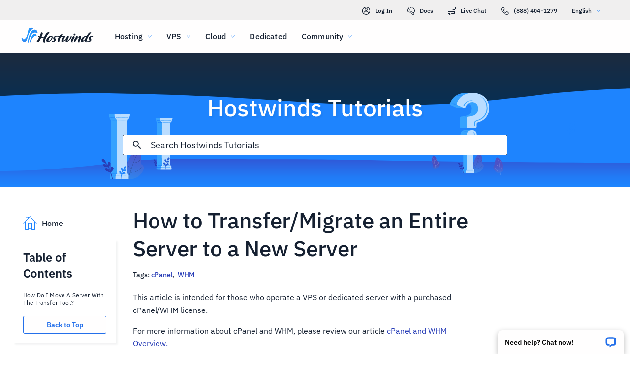

--- FILE ---
content_type: text/html; charset=utf-8
request_url: https://www.hostwinds.com/tutorials/transfer-migrate-server
body_size: 3480
content:
<!DOCTYPE html><html lang="en"><head><meta charset="utf-8"/><meta name="viewport" content="width=device-width, initial-scale=1.0"/><link href="/images/favicon-32x32.png" rel="icon" type="image/png" sizes="32x32"/><link href="/images/apple-touch-icon-180x180.png" rel="apple-touch-icon" sizes="180x180"/><title>How to Transfer/Migrate an Entire Server to a New Server | Hostwinds</title><link rel="canonical" href="https://www.hostwinds.com/tutorials/transfer-migrate-server"/><meta name="description" content="This article is intended for those who operate a VPS or dedicated server with a purchased cPanel/WHM license. For more information about cPanel and WHM, please review our"/><link rel="alternate" hreflang="en" href="https://www.hostwinds.com/tutorials/transfer-migrate-server"/><link rel="alternate" hreflang="zh" href="https://www.hostwinds.cn/tutorials/transfer-migrate-server"/><link rel="alternate" hreflang="de" href="https://www.hostwinds.de/tutorials/transfer-migrate-server"/><link rel="alternate" hreflang="es" href="https://www.hostwinds.es/tutorials/transfer-migrate-server"/><link rel="alternate" hreflang="pt" href="https://www.hostwinds.pt/tutorials/transfer-migrate-server"/><link rel="alternate" hreflang="fr" href="https://www.hostwinds.fr/tutorials/transfer-migrate-server"/><link rel="alternate" hreflang="ru" href="https://www.hostwinds.ru/tutorials/transfer-migrate-server"/><link rel="alternate" hreflang="nl" href="https://www.hostwinds.nl/tutorials/transfer-migrate-server"/><link rel="alternate" hreflang="ko" href="https://www.hostwinds.kr/tutorials/transfer-migrate-server"/><link rel="alternate" hreflang="it" href="https://www.hostwinds.it/tutorials/transfer-migrate-server"/><link rel="alternate" hreflang="ar" href="https://www.hostwinds.ae/tutorials/transfer-migrate-server"/><link rel="alternate" hreflang="x-default" href="https://www.hostwinds.com/tutorials/transfer-migrate-server"/><meta name="twitter:site" content="@hostwinds"/><meta property="og:url" content="https://www.hostwinds.com/tutorials/transfer-migrate-server"/><meta property="og:type" content="article"/><meta property="article:published_time" content="2016-12-13"/><meta property="article:modified_time" content="2021-11-16"/><meta property="article:tag" content="cPanel"/><meta property="article:tag" content="WHM"/><meta property="article:author" content="Hostwinds Team"/><meta property="og:title" content="How to Transfer/Migrate an Entire Server to a New Server | Hostwinds"/><meta property="og:description" content="This article is intended for those who operate a VPS or dedicated server with a purchased cPanel/WHM license. For more information about cPanel and WHM, please review our"/><meta property="og:image" content="https://www.hostwinds.com/images/logo-preview.png"/><meta property="og:locale" content="en_US"/><meta property="og:site_name" content="Hostwinds Tutorials"/><link rel="preconnect" href="https://hw-images.hostwinds.com" crossorigin="anonymous"/><link rel="dns-prefetch" href="https://hw-images.hostwinds.com" crossorigin="anonymous"/><link rel="alternate" type="application/rss+xml" title="Hostwinds Tutorials" href="https://www.hostwinds.com/tutorials/rss.xml"/><link rel="hub" href="https://pubsubhubbub.appspot.com/"/><link rel="self" href="https://www.hostwinds.com/tutorials/rss.xml"/><meta name="next-head-count" content="33"/><link rel="preload" href="https://www.hostwinds.com/fonts/ibm-plex-sans-latin-400-normal.woff2" media="(min-width: 900px)" as="font" type="font/woff2" crossorigin="anonymous"/><link rel="preload" href="https://www.hostwinds.com/fonts/ibm-plex-sans-latin-500-normal.woff2" media="(min-width: 900px)" as="font" type="font/woff2" crossorigin="anonymous"/><link rel="preload" href="https://www.hostwinds.com/fonts/ibm-plex-sans-latin-600-normal.woff2" media="(min-width: 900px)" as="font" type="font/woff2" crossorigin="anonymous"/><style>embed,img,object,svg,video{max-width:100%}body,html{line-height:normal;margin:0}svg:not(:root){overflow:hidden}</style><link rel="stylesheet" href="/_next/static/css/3971ccd0533d7dff47fe.css" crossorigin="anonymous" data-n-p/><link rel="stylesheet" href="/_next/static/css/a60a8503bb53bb422c9e.css" crossorigin="anonymous" data-n-p/><script defer crossorigin="anonymous" noModule src="/_next/static/chunks/polyfills-a40ef1678bae11e696dba45124eadd70.js"></script><script src="/_next/static/chunks/f697a79e627d87de4cfc.js" defer crossorigin="anonymous"></script><script src="/_next/static/chunks/086c843a80e0dfd3f3f3.js" defer crossorigin="anonymous"></script><script src="/_next/static/chunks/ca7fcbf667216a069191.js" defer crossorigin="anonymous"></script><script src="/_next/static/chunks/0223d6a7b8eb66bac84d.js" defer crossorigin="anonymous"></script><script src="/_next/static/hGJIcPRd7Rpm31ZWCG6p8/_buildManifest.js" defer crossorigin="anonymous"></script><script src="/_next/static/hGJIcPRd7Rpm31ZWCG6p8/_ssgManifest.js" defer crossorigin="anonymous"></script><script type="application/ld+json">{"@context":"https://schema.org","@type":"Organization","name":"Hostwinds","legalName":"Hostwinds LLC","foundingDate":"2010","url":"https://www.hostwinds.com/","logo":"https://www.hostwinds.com/images/logo-shield.png","address":{"@type":"PostalAddress","streetAddress":"12101 Tukwila International Blvd #320","addressLocality":"Seattle","addressRegion":"Washington","postalCode":"98168","addressCountry":"United States"}}</script><script type="application/ld+json">{"@context":"https://schema.org","@type":"Article","mainEntityOfPage":{"@type":"WebPage","@id":"https://www.hostwinds.com/tutorials/transfer-migrate-server"},"url":"https://www.hostwinds.com/tutorials/transfer-migrate-server","headline":"How to Transfer/Migrate an Entire Server to a New Server","description":"This article is intended for those who operate a VPS or dedicated server with a purchased cPanel/WHM license. For more information about cPanel and WHM, please review our article cPanel and WHM Overview. How Do I Move A Server With The Transfer Tool? If you want to move","datePublished":"2016-12-13","dateModified":"2021-11-16","author":{"@type":"Organization","name":"Hostwinds Team"},"publisher":{"@type":"Organization","name":"Hostwinds","logo":{"@type":"ImageObject","url":"https://www.hostwinds.com/images/logo-shield.png"}},"isAccessibleForFree":true}</script></head><body><div id="__next"><div class="zn"><div id="top" class="ani aov"></div><div class="ani aov zo"><header class="add ade ud"><div class="adg"><div class="ank aqo ue"><div class="ani arz"><a href="https://clients.hostwinds.com/clientarea.php" class="uf"><svg viewBox="0 0 16 16" aria-hidden="true" class="abn"><use xlink:href="/_next/static/images/81a0f40e.svg#e"></use></svg>Log In</a><a href="/product-docs/" class="uf"><svg viewBox="0 0 16 16" aria-hidden="true" class="abn"><use xlink:href="/_next/static/images/81a0f40e.svg#p"></use></svg>Docs</a><div role="link" tabindex="0" class="uf"><svg viewBox="0 0 16 16" aria-hidden="true" class="abn"><use xlink:href="/_next/static/images/81a0f40e.svg#m"></use></svg>Live Chat</div><a href="tel:+1-888-404-1279" class="uf"><svg viewBox="0 0 16 16" aria-hidden="true" class="abn"><use xlink:href="/_next/static/images/81a0f40e.svg#f"></use></svg>(888) 404-1279</a><button type="button" tabindex="0" class="acw aec">English<svg viewBox="0 0 16 16" aria-hidden="true" class="aeg aee abn abd"><use xlink:href="/_next/static/images/81a0f40e.svg#l"></use></svg></button></div></div><div class="ank ui"><div class="ani aov"><a href="/" aria-label="Home" class="uh"><img alt="Wave Blue Lttr Black Transparent Horiz Sm" src="/_next/static/images/9f1b059d4e6d1cb7a03e8d6560dc4f0c.svg" loading="lazy"/></a><button type="button" aria-label="Toggle Mobile Menu" tabindex="0" class="acw uc adh adm"><span class="adq"><svg viewBox="0 0 28 28" aria-hidden="true" class="abo"><use xlink:href="/_next/static/images/81a0f40e.svg#c"></use></svg></span></button><nav class="uj"><div tabindex="0" class="ul"><div class="uv"><div>Hosting</div><svg viewBox="0 0 16 16" aria-hidden="true" class="uo abn"><use xlink:href="/_next/static/images/81a0f40e.svg#k"></use></svg></div><div class="us"><a href="/hosting/shared" class="uw">Shared Hosting</a><a href="/hosting/business" class="uw">Business Hosting</a><a href="/hosting/reseller" class="uw">Reseller Hosting</a><a href="/hosting/whitelabel" class="uw">White Label Reseller</a></div></div><div tabindex="0" class="ul"><div class="uv"><div>VPS</div><svg viewBox="0 0 16 16" aria-hidden="true" class="uo abn"><use xlink:href="/_next/static/images/81a0f40e.svg#k"></use></svg></div><div class="us"><a href="/vps/linux" class="uw">Linux Managed</a><a href="/vps/windows" class="uw">Windows Managed</a><a href="/vps/unmanaged-linux" class="uw">Linux Unmanaged</a><a href="/vps/unmanaged-windows" class="uw">Windows Unmanaged</a></div></div><div tabindex="0" class="ul"><div class="uv"><div>Cloud</div><svg viewBox="0 0 16 16" aria-hidden="true" class="uo abn"><use xlink:href="/_next/static/images/81a0f40e.svg#k"></use></svg></div><div class="us"><a href="/cloud/cloud-servers" class="uw">Cloud Servers</a><a href="/cloud/load-balancers" class="uw">Load Balancers</a><a href="/cloud/block-storage" class="uw">Block Storage</a><a href="/cloud/object-storage" class="uw">Object Storage</a></div></div><div class="ul un"><a href="/dedicated/servers">Dedicated</a></div><div tabindex="0" class="ul"><div class="uv"><div>Community</div><svg viewBox="0 0 16 16" aria-hidden="true" class="uo abn"><use xlink:href="/_next/static/images/81a0f40e.svg#k"></use></svg></div><div class="us"><a href="/product-docs/" class="uw">Product Documentation</a><a href="/tutorials/" class="uw">Tutorials</a><a href="/blog/" class="uw">Blog</a></div></div><div class="ul un ur"><a href="https://clients.hostwinds.com/clientarea.php">Sign in</a></div><div tabindex="0" class="ul ur"><div class="uv"><div>English</div><svg viewBox="0 0 16 16" aria-hidden="true" class="uo abn"><use xlink:href="/_next/static/images/81a0f40e.svg#k"></use></svg></div><div class="us"><a href="https://www.hostwinds.com/tutorials/transfer-migrate-server" class="uw">English</a><a href="https://www.hostwinds.cn/tutorials/transfer-migrate-server" class="uw">中文</a><a href="https://www.hostwinds.de/tutorials/transfer-migrate-server" class="uw">Deutsche</a><a href="https://www.hostwinds.es/tutorials/transfer-migrate-server" class="uw">Español</a><a href="https://www.hostwinds.pt/tutorials/transfer-migrate-server" class="uw">Português</a><a href="https://www.hostwinds.fr/tutorials/transfer-migrate-server" class="uw">Français</a><a href="https://www.hostwinds.ru/tutorials/transfer-migrate-server" class="uw">русский</a><a href="https://www.hostwinds.nl/tutorials/transfer-migrate-server" class="uw">Nederlands</a><a href="https://www.hostwinds.kr/tutorials/transfer-migrate-server" class="uw">한국어</a><a href="https://www.hostwinds.it/tutorials/transfer-migrate-server" class="uw">Italiano</a><a href="https://www.hostwinds.ae/tutorials/transfer-migrate-server" class="uw">عربى</a></div></div></nav></div></div></div></header><div class="ani aov"><div class="ank agi"><div class="ani aov"><div class="anj agk"><p class="agj vk we">Hostwinds Tutorials</p></div></div><div class="ani aov"><div class="anj agm"><div class="ank agn"><div class="ani aov arn aqw"><div class="aic"><div class="aia"><button type="button" aria-label="Commit Search" tabindex="0" class="acw aij"><span class="aik"><svg viewBox="0 0 16 16" aria-hidden="true" class="ail abn"><use xlink:href="/_next/static/images/0c5c4ddb.svg#ao"></use></svg></span></button><div class="aid"><div data-scrollable="false" class="aig"><input aria-invalid="false" placeholder="Search Hostwinds Tutorials" value type="text" aria-label="Search Input" class="aih"/></div></div><button type="button" aria-label="Cancel Search" tabindex="0" class="acw aij aim"><span class="aik"><svg viewBox="0 0 16 16" aria-hidden="true" class="ail abn"><use xlink:href="/_next/static/images/0c5c4ddb.svg#an"></use></svg></span></button></div><div class="ain"><p class="vr">Search results for:</p><p class="aif vr"></p><div class="ait"><hr class="sj"/></div><div tabindex="0" class="aip"></div></div></div></div></div></div></div></div></div><div class="ani aov"><div class="anj"><div class="ank qf"><div class="ani aov arn aqw qg"><div class="qp"><div class="qy"><a href="/tutorials/"><svg viewBox="0 0 28 28" aria-hidden="true" style="width:28px;height:28px;" class="abo abd"><use xlink:href="/_next/static/images/1fd4ef06.svg#cq"></use></svg><p class="qz vr">Home</p></a></div><div class="qo"><div><div class="ami"><p class="vm">Table of Contents</p><hr class="sj"/></div><div class="amk vs">How Do I Move A Server With The Transfer Tool?</div><button type="button" tabindex="0" class="acw zu aal aap zw aml aae"><span class="aao">Back to Top</span></button></div></div></div><h1 class="qh vh">How to Transfer/Migrate an Entire Server to a New Server</h1><p class="qi vr">Tags: <a href="/tutorials/tag/cpanel/">cPanel</a>,  <a href="/tutorials/tag/whm/">WHM</a> </p><div class="qq"><input type="checkbox" id="tutorials-toc-mobile" class="qt"/><div class="qu"><label for="tutorials-toc-mobile" class="qv">Table of Contents<svg viewBox="0 0 16 16" aria-hidden="true" style="width:16px;height:16px;" class="qw abn"><use xlink:href="/_next/static/images/81a0f40e.svg#l"></use></svg></label></div><div class="qx"><div><div class="amk vs">How Do I Move A Server With The Transfer Tool?</div><button type="button" tabindex="0" class="acw zu aal aap zw aml aae"><span class="aao">Back to Top</span></button></div></div><div class="qr qs"><button type="button" tabindex="0" class="acw zu aal aas zx aae"><span class="aao">Back to top</span></button></div></div></div><div class="ani aov ark aqw qg"><div id="post-content" style="overflow-x:auto;overflow-y:hidden;" class="qj ql"><p>This article is intended for those who operate a VPS or dedicated server with a purchased cPanel/WHM license.</p><p>For more information about cPanel and WHM, please review our article <a href="https://www.hostwinds.com/tutorials/cpanel-whm-overview">cPanel and WHM Overview.</a></p><h2>How Do I Move A Server With The Transfer Tool?</h2><p>If you want to move everything to a new server, you'll want to perform the following steps using the transfer tool.</p><p><strong>Step 1:</strong> Log in to WHM for the new server you're moving to  (details to log into your WHM are provided in a welcome email upon purchase)</p><p><strong>Step 2:</strong> Select the Transfer Tool under the Transfers section</p><p>You can locate this quickly by searching for "Transfer" in the search bar</p><figure class="image"><img alt="" loading="lazy" sizes="(max-width: 900px) 50vw,100vw" src="https://hw-images.hostwinds.com/strapi-images/2018_07_04_WHM_transfertool_screenshot_42c12d1499.png" srcset="https://hw-images.hostwinds.com/cdn-cgi/image/f=auto%2cq=50%2cfit=scale-down%2cwidth=600/strapi-images/2018_07_04_WHM_transfertool_screenshot_42c12d1499.png 600w,https://hw-images.hostwinds.com/cdn-cgi/image/f=auto%2cq=75%2cfit=scale-down%2cwidth=900/strapi-images/2018_07_04_WHM_transfertool_screenshot_42c12d1499.png 900w,https://hw-images.hostwinds.com/cdn-cgi/image/f=auto%2cq=85%2cfit=scale-down%2cwidth=1200/strapi-images/2018_07_04_WHM_transfertool_screenshot_42c12d1499.png 1200w,https://hw-images.hostwinds.com/cdn-cgi/image/f=auto%2cq=85%2cfit=scale-down%2cwidth=1800/strapi-images/2018_07_04_WHM_transfertool_screenshot_42c12d1499.png 1800w"/></figure><p><strong>Step 3:</strong> Enter the remote server address (hostname/IP address)</p><p><strong>Step 4:</strong> Enter the Remote SSH Port</p><p><strong>Step 5:</strong> Enter the Authentication information (root credentials)</p><p><strong>5a:</strong>  You can use Password or SSH Public Key Authentication</p><figure class="image"><img alt="" loading="lazy" sizes="(max-width: 900px) 50vw,100vw" src="https://hw-images.hostwinds.com/strapi-images/IMG_WHM_Transfer_Transfer_Tool_Location_Form_855b715e11.png" srcset="https://hw-images.hostwinds.com/cdn-cgi/image/f=auto%2cq=50%2cfit=scale-down%2cwidth=600/strapi-images/IMG_WHM_Transfer_Transfer_Tool_Location_Form_855b715e11.png 600w,https://hw-images.hostwinds.com/cdn-cgi/image/f=auto%2cq=75%2cfit=scale-down%2cwidth=900/strapi-images/IMG_WHM_Transfer_Transfer_Tool_Location_Form_855b715e11.png 900w,https://hw-images.hostwinds.com/cdn-cgi/image/f=auto%2cq=85%2cfit=scale-down%2cwidth=1200/strapi-images/IMG_WHM_Transfer_Transfer_Tool_Location_Form_855b715e11.png 1200w,https://hw-images.hostwinds.com/cdn-cgi/image/f=auto%2cq=85%2cfit=scale-down%2cwidth=1800/strapi-images/IMG_WHM_Transfer_Transfer_Tool_Location_Form_855b715e11.png 1800w"/></figure><p><strong>Step 6:</strong> Click Fetch Account List</p><figure class="image"><img alt="" loading="lazy" sizes="(max-width: 900px) 50vw,100vw" src="https://hw-images.hostwinds.com/strapi-images/IMG_WHM_Transfer_Transfer_Tool_Fetch_Account_List_Button_9232764498.png" srcset="https://hw-images.hostwinds.com/cdn-cgi/image/f=auto%2cq=50%2cfit=scale-down%2cwidth=600/strapi-images/IMG_WHM_Transfer_Transfer_Tool_Fetch_Account_List_Button_9232764498.png 600w,https://hw-images.hostwinds.com/cdn-cgi/image/f=auto%2cq=75%2cfit=scale-down%2cwidth=900/strapi-images/IMG_WHM_Transfer_Transfer_Tool_Fetch_Account_List_Button_9232764498.png 900w,https://hw-images.hostwinds.com/cdn-cgi/image/f=auto%2cq=85%2cfit=scale-down%2cwidth=1200/strapi-images/IMG_WHM_Transfer_Transfer_Tool_Fetch_Account_List_Button_9232764498.png 1200w,https://hw-images.hostwinds.com/cdn-cgi/image/f=auto%2cq=85%2cfit=scale-down%2cwidth=1800/strapi-images/IMG_WHM_Transfer_Transfer_Tool_Fetch_Account_List_Button_9232764498.png 1800w"/></figure><p><strong>Step 7:</strong> Select all the accounts on the old server</p><p><strong>Step 8:</strong> Choose Express Transfer if you want to copy the DNS info, so it updates faster</p><p><strong>Step 9:</strong> Log in to WHM and make sure it shows the new server (If not, choose it from the dropdown and select it, then save)</p><p>Make backup copies of everything before you start migrating.</p><p>If you purchased our optional backups option with your server, we could move with our unique backup restoration process. Just contact us by Submitting A Support Ticket to get it started.</p><p>Do not cancel or shut down the old server until everything is up and running on the new one.</p></div></div><div class="ani aov arn aqw qg"><div class="qm"><p class="qn vr">Written by Hostwinds Team  /  December 13, 2016</p></div><div class="wf"><button type="button" aria-label="Share on X" tabindex="0" class="acw zu aal aap zw"><span class="aao"><span class="aaf"><svg viewBox="0 0 16 16" aria-hidden="true" class="abn"><use xlink:href="/_next/static/images/65140a06.svg#q"></use></svg></span><span>Share</span></span></button><button type="button" aria-label="Share on LinkedIn" tabindex="0" class="acw zu aal aap zw"><span class="aao"><span class="aaf"><svg viewBox="0 0 16 16" aria-hidden="true" class="abn"><use xlink:href="/_next/static/images/a4ca8370.svg#aq"></use></svg></span><span>Share</span></span></button><button type="button" aria-label="Share on Facebook" tabindex="0" class="acw zu aal aap zw"><span class="aao"><span class="aaf"><svg viewBox="0 0 16 16" aria-hidden="true" class="abn"><use xlink:href="/_next/static/images/65140a06.svg#s"></use></svg></span><span>Share</span></span></button><button type="button" tabindex="0" class="acw zu aal aap zw"><span class="aao"><span class="aaf"><svg viewBox="0 0 16 16" aria-hidden="true" class="abn"><use xlink:href="/_next/static/images/a4ca8370.svg#ar"></use></svg></span>Copy URL</span></button></div></div></div></div></div></div></div></div><script id="__NEXT_DATA__" type="application/json" crossorigin="anonymous">{"props":{"pageProps":{"title":"How to Transfer/Migrate an Entire Server to a New Server","content": "","slug":"transfer-migrate-server","description":"","created_at":"December 13, 2016","updated_at":"November 16, 2021","author":"Hostwinds Team","tags":[{"name":"cPanel","slug":"cpanel"},{"name":"WHM","slug":"whm"}],"url":"/tutorials/transfer-migrate-server","excerpt":"This article is intended for those who operate a VPS or dedicated server with a purchased cPanel/WHM license. For more information about cPanel and WHM, please review our article cPanel and WHM Overview. How Do I Move A Server With The Transfer Tool? If you want to move","createdAtISO":"2016-12-13","updatedAtISO":"2021-11-16","searchInformation":{"index":"tutorials_en","appId":"9DKX72O0IR","searchKey":"5f228af2c4b1e05b2a39f7edcfc8379d"},"tableOfContents":[{"type":"h2","content":"How Do I Move A Server With The Transfer Tool?","headersPrior":0}]},"__N_SSG":true},"page":"/tutorials/[slug]","query":{"slug":"transfer-migrate-server"},"buildId":"hGJIcPRd7Rpm31ZWCG6p8","isFallback":false,"gsp":true,"scriptLoader":[]}</script></body></html>

--- FILE ---
content_type: text/css; charset=utf-8
request_url: https://www.hostwinds.com/_next/static/css/a60a8503bb53bb422c9e.css
body_size: 2489
content:
.afn{display:inline-block;animation:afo 1.4s linear infinite}.afn.afp{color:#3d38bb}.afn.afq{color:#1e84fe}.afn.afr{color:#36a2ff}.afn.afs{color:#1ea237}.afn svg{display:block;stroke:currentColor;animation:aft 1.4s ease-in-out infinite;stroke-dasharray:80px,200px;stroke-dashoffset:0}@keyframes afo{0%{transform-origin:50% 50%}to{transform:rotate(1turn)}}@keyframes aft{0%{stroke-dasharray:1px,200px;stroke-dashoffset:0}50%{stroke-dasharray:100px,200px;stroke-dashoffset:-15px}to{stroke-dasharray:100px,200px;stroke-dashoffset:-125px}}.afu{height:.25rem;overflow:hidden;position:relative;width:100%;display:inline-block}.afu.afp{background-color:#0027a6}.afu.afq{background-color:#283db7}.afu.afr{background-color:#36a2ff}.afu.afs{background-color:#007f1f}.afv{top:0;left:0;width:100%;bottom:0;position:absolute;transition:transform .2s linear;transform-origin:left;display:block}.afv.afp{background-color:#8e7cdb}.afv.afq{background-color:#1e84fe}.afv.afr{background-color:#36a2ff}.afv.afs{background-color:#72c97a}.afw{animation:afx 2.1s cubic-bezier(.65,.815,.735,.395) infinite}.afw,.afy{width:auto}.afy{animation:afz 2.1s cubic-bezier(.165,.84,.44,1) 1.15s infinite}@keyframes afx{0%{left:-35%;right:100%}60%{left:100%;right:-90%}to{left:100%;right:-90%}}@keyframes afz{0%{left:-200%;right:100%}60%{left:107%;right:-8%}to{left:107%;right:-8%}}.aga{min-height:3.4375rem}.zu{padding:0 .625rem;min-width:4rem;transition:background-color .25s cubic-bezier(.4,0,.2,1) 0ms,box-shadow .25s cubic-bezier(.4,0,.2,1) 0ms,border .25s cubic-bezier(.4,0,.2,1) 0ms;font-size:.875rem;font-weight:600;line-height:1.05rem;border-radius:3px;box-sizing:border-box}.zu:focus{outline:.125rem solid #000}@supports selector(:focus-visible){.zu:focus{outline:0}.zu:focus-visible{outline:.25rem solid #000;outline-offset:-.125rem}}.zu.zv{min-height:1.875rem}.zu.zw{min-height:2.25rem}.zu.zx{min-height:2.8125rem}.zu.zy{min-height:3.4375rem}.zu.zy,.zu.zz{font-size:1.125rem}.zu.aaa,.zu.zz{font-weight:500}.zu.aaa{font-size:1rem}.zu.aab{padding:0 2rem}.zu.aac{padding:0 1rem}.aad{box-shadow:.1875rem .1875rem .1875rem rgba(21,32,49,.05)}.aae{width:100%}.aaf,.aag{display:inherit}.aaf>svg,.aag>svg{color:inherit;width:1.25rem;height:1.25rem}.aaf.aah>svg,.aag.aah>svg{color:#152031}.aaf.aai>svg,.aag.aai>svg{color:#62b3fd}.aaf.aaj>svg,.aag.aaj>svg{color:#ff7107}.aaf.aak>svg,.aag.aak>svg{color:#d60000}.aaf.aal>svg,.aag.aal>svg{color:#2470ea}.aaf.aam>svg,.aag.aam>svg{color:#1ea237}.aaf.aan svg,.aan,.zu.zv svg{width:1rem;height:1rem}.aaf{margin-right:.625rem}.aag{margin-left:.625rem}.aao{width:100%;display:inherit;align-items:inherit;justify-content:inherit;padding-bottom:.625rem;padding-top:.625rem;text-align:center}.zu.zv .aao,.zu.zw .aao{padding-top:0;padding-bottom:0}.aap{background-color:#fffefe}.aap.aal{color:#2470ea;border:1px solid #2470ea}.aap.aaq{color:#745fd3;border:1px solid #745fd3}.aap.aam{color:#1ea237;border:1px solid #1ea237}.aap.aah{color:#152031;border:1px solid #152031}.aap.aaj{color:#ffa00a;border:1px solid #ffa00a}.aap.aak{color:#e80505;border:1px solid #e80505}.aap.aar{color:#929191;border:1px solid #929191}.aap:active,.aap:hover,.aas{color:#fffefe;border:1px solid transparent}.aap:active svg,.aap:hover svg,.aas svg{color:#fffefe}.aap:active.aal,.aap:hover.aal,.aas.aal{background-color:#2470ea}.aap:active.aaq,.aap:hover.aaq,.aas.aaq{background-color:#745fd3}.aap:active.aam,.aap:hover.aam,.aas.aam{background-color:#1ea237}.aap:active.aah,.aap:hover.aah,.aas.aah{background-color:#152031}.aap:active.aaj,.aap:hover.aaj,.aas.aaj{background-color:#ffa00a}.aap:active.aak,.aap:hover.aak,.aas.aak{background-color:#e80505}.aap:active.aat,.aap:hover.aat,.aas.aat{color:#152031;background-color:#fffefe}.aap:active.aar,.aap:hover.aar,.aas.aar{color:#fffefe;box-shadow:none;background-color:#929191}.aas:hover:not(.aar).aal{background-color:#1e84fe}.aas:hover:not(.aar).aaq{background-color:#8e7cdb}.aas:hover:not(.aar).aam{background-color:#2eb143}.aas:hover:not(.aar).aat{border:1px solid #152031}.aas:hover:not(.aar).aak{background-color:#f80008}.aar{pointer-events:none}.wf{padding-bottom:1rem}.wf button{margin-top:1.25rem;margin-right:1.25rem}@media(max-width:899.5px){.wf button{margin-top:.625rem;margin-right:.625rem}.wf button:not(:last-of-type) span span:first-of-type{margin-right:0}.wf button:not(:last-of-type) span span:nth-of-type(2){display:none}}.wf .wg,.wf .wg:hover{border:none;background-color:#1ea237;color:#fffefe}@media(max-width:899.5px){.wf{padding-bottom:.25rem}}.sj{margin:.625rem 0;flex-shrink:0;border:none;border-bottom:1px solid #d9d8d8;box-sizing:border-box;width:100%}.sk{margin:0}.agi{background-repeat:no-repeat;background-position:bottom;background-size:cover;background-image:url(/_next/static/media/319a9f99.svg);margin-top:6.75rem}@media(max-width:899.5px){.agi{background-color:#3d38bb;background-image:none}}@media(min-width:1920px){.agi{background-image:url(/_next/static/media/0d480c32.svg)}}@media(max-width:899.5px){.agi{margin-top:4.25rem}}.agj{font-weight:500;margin-top:3.5rem;color:#fffefe;text-align:center;text-shadow:.1875rem .1875rem .1875rem rgba(21,32,49,.05)}@media(max-width:899.5px){.agj{font-size:2rem;margin-top:0;text-align:left}}.agk{padding-bottom:0}@media(max-width:899.5px){.agk{padding:.625rem .625rem 0}}.agl{display:none}@media(max-width:899.5px){.agl{padding-top:.625rem;display:flex;text-align:left;color:#fffefe}}.agm{margin-bottom:1rem;justify-content:center;display:flex;padding-top:0}@media(max-width:899.5px){.agm{margin:0 auto .625rem;padding:0}}.agn,.aia{width:100%}.aia{height:2.625rem;position:relative;display:flex;align-items:center;border-radius:3px;border:1px solid #152031;background-color:#fffefe;box-sizing:border-box}.aia.aib{border:1px solid #2470ea;z-index:2}.aic{width:100%;position:relative}.aid,.aie{width:100%;display:none}@media(max-width:899.5px){.aie{display:flex}}@media(min-width:899.5px){.aid{display:flex}}.aif{word-break:break-all;margin-right:1.25rem}.aig{position:relative;color:#152031;cursor:text;display:inline-flex;box-sizing:border-box;align-items:center}.aig,.aih{width:100%}.aih{font-weight:400;font-size:1.125rem;color:currentColor;border:0;margin:0;display:block;padding:.3125rem 0;min-width:0;box-sizing:content-box;letter-spacing:inherit;-webkit-tap-highlight-color:rgba(0,0,0,0);-moz-appearance:textfield;-webkit-appearance:textfield}.aih::placeholder{color:currentColor;opacity:1}.aih::-webkit-input-placeholder{color:currentColor;opacity:1}.aih::-moz-placeholder{color:currentColor;opacity:1}.aih:-ms-input-placeholder{color:currentColor;opacity:1}.aih::-ms-input-placeholder{color:currentColor;opacity:1}.aih:focus{outline:0}.aih:invalid{box-shadow:none}.aih::-webkit-search-decoration{-webkit-appearance:none}.aih::-ms-clear{display:none}@media(max-width:899.5px){.aih{font-size:.875rem}}.aig.aib{color:#2470ea}@media(max-width:899.5px){.aii{font-size:1rem}}.aij{flex:0 0 auto;padding:0 .625rem;overflow:visible;text-align:center;transform:scale(1);color:#152031;height:100%}.aij.aib{color:#2470ea}.aij svg{overflow:visible}.aik{width:100%}.aik,.ail{display:flex;align-items:inherit;justify-content:inherit}.ail{z-index:1;flex:0 0 auto;padding:0 .625rem;overflow:visible;text-align:center;transform:scale(1);color:#152031;width:1rem}.ail.aib{color:#2470ea}.aim{display:none;transform:scale(0)}.aim>.ail{opacity:0}.ain{position:absolute;top:-1.25rem;left:-1.25rem;padding-top:5.125rem;padding-left:1.25rem;width:calc(100% + 1.25rem);z-index:1;max-height:calc(100vh - 25rem);box-shadow:.1875rem .1875rem .1875rem rgba(21,32,49,.05);background-color:#fffefe;display:none;flex-direction:column}.ain.aib{display:flex;border-radius:3px;border:1px solid #152031;padding-bottom:.625rem}.ain.aio{display:none}@media(max-width:899.5px){.ain{max-height:100vh}}.aip{flex-direction:column;overflow-x:hidden;overflow-y:auto;text-align:justify;width:100%}.aip p{line-height:1.64}.aiq{text-decoration:none;box-sizing:border-box}.air{color:#2470ea}.ais{width:100%;padding-top:.625rem;box-sizing:border-box;text-align:left}.ait hr{margin-top:0;padding-right:1.25rem;width:calc(100% - 1.25rem)}.aiu,.aiv{padding-top:.625rem}.aiv{display:-webkit-box;-webkit-box-orient:vertical;overflow:hidden;text-overflow:ellipsis}.aiv.aiw{-webkit-line-clamp:2;margin-right:.9375rem}.aix hr{padding-right:1.25rem;width:calc(100% - 1.25rem)}.aiy{color:#2470ea}.aem{z-index:2147483639;position:fixed;overflow:hidden;visibility:visible;height:3.9375rem;width:17.5625rem;cursor:pointer}.aem,.aen{bottom:0;right:0}.aen{max-width:100%;position:absolute;align-items:flex-end;padding:.8rem .8rem 0;box-sizing:border-box;justify-content:flex-end}.aen,.aeo{width:100%;display:flex}.aeo{flex-direction:column;min-width:0}.aep{box-shadow:0 .25rem .75rem rgba(0,0,0,.3);background:#fffefe;border-radius:8px 8px 0 0;display:flex;padding:0 .9em;align-items:center;position:relative;width:100%;box-sizing:border-box;color:#000}.aeq{margin:1em .25rem 1em 0;flex-grow:1;font-weight:600;font-size:.9em;white-space:nowrap;overflow:hidden;text-overflow:ellipsis}.aer{-webkit-appearance:none;-moz-appearance:none;appearance:none;background:transparent;border:0;display:inline-block;margin:0;color:inherit;padding:0;border-radius:6px}.aes{position:relative;display:flex;width:1.5rem;height:1.5rem;align-items:center;justify-content:center;transform:scale(1)}.aet{display:inline-block;flex-shrink:0;width:1em;height:1em;font-size:1.5rem;-webkit-user-select:none;user-select:none;fill:currentColor}.zn{display:block;position:relative}.zo{margin:0;padding:0}.ami{display:block}.ami>p{-webkit-hyphens:auto;hyphens:auto;overflow-wrap:break-word}.amj{padding-top:.625rem}.amk{cursor:pointer;height:auto;letter-spacing:.01rem}.amk:hover{color:#1e84fe}@media(max-width:899.5px){.amk{font-size:.9375rem}}.aml{margin-top:1.25rem}.qf{position:relative;padding-top:1rem}@media(max-width:899.5px){.qf{padding-top:.25rem}}.qg{display:flex;flex-direction:column}.qg>*{order:4}@media(min-width:899.5px){.qg{margin-left:19%}}.qh{display:inline;order:0}@media(min-width:899.5px){.qh{font-size:2.75rem}}.qi{padding-top:1rem;order:1}.qi a{text-decoration:none;color:#283db7}@media(max-width:899.5px){.qi{order:4}}.qj{order:3;line-height:normal;color:#152031}.qj h2{font-weight:500;font-size:2rem}@media(max-width:899.5px){.qj h2{font-size:1.125rem}}.qj h3{font-weight:500;font-size:1.75rem}@media(max-width:899.5px){.qj h3{font-size:1.125rem}}.qj h4{font-weight:500;font-size:1.5rem}@media(max-width:899.5px){.qj h4{font-size:1.125rem}}.qj h5{font-weight:500;font-size:1.25rem}@media(max-width:899.5px){.qj h5{font-size:1.125rem}}.qj h6{font-weight:500;font-size:1.25rem}.qj h6.qk{margin-bottom:.625rem}@media(max-width:899.5px){.qj h6{font-size:1.125rem}.qj figure{margin-left:0;margin-right:0}}.qj img{max-width:100%}@media(max-width:899.5px){.qj img{width:60%}}@media(max-width:599.5px){.qj img{width:100%}}.qj a{color:#283db7;text-decoration:none}.qj pre{overflow-x:auto;background-color:#f0efef;padding:.625rem}.qj p{font-weight:400;font-size:1rem;line-height:1.64}.qj p:last-child{margin-bottom:0}.qj p:first-child{margin-top:0}.qj ol,.qj ul{line-height:1.64}@media(max-width:899.5px){.qj{padding-top:.625rem}.ql{padding-top:.25rem}.qj ul>li{min-height:2rem;line-height:2rem;margin-bottom:1rem}.qj ul>li>a{display:inline-block;min-height:inherit}}.qm{display:flex;padding-top:1rem}.qn{font-size:1rem}@media(max-width:899.5px){.qm{padding-top:.25rem}.qi{font-size:1rem}}.qo{position:sticky;top:6.375rem;box-shadow:.1875rem .1875rem .1875rem rgba(21,32,49,.05);padding:1.25rem;margin-bottom:1.5rem}.qp{position:absolute;left:-3.5rem;width:100%;max-width:17.8125rem;height:100%;margin-left:1.5rem}@media(max-width:1670px){.qp{width:22%;left:-2.1875rem}}@media(max-width:1615px){.qp{width:17%;left:-1.3125rem}}@media(max-width:899.5px){.qp{display:none}}.qq{display:none;order:2}.qq .qr{position:fixed;width:calc(100vw - 1.25rem);bottom:3.125rem;right:.625rem;z-index:1;opacity:1}.qq .qr,.qq .qs{transition:opacity .15s ease}.qq .qs{opacity:0;pointer-events:none}@media(max-width:899.5px){.qq{display:block;box-shadow:.1875rem .1875rem .1875rem rgba(21,32,49,.05);margin-top:.625rem}}.qt{display:none}.qu{padding:.625rem}.qv{display:flex;justify-content:space-between;cursor:pointer;align-items:center;font-weight:500;font-size:1.125rem}.qw{display:block;color:#1e84fe}.qx{max-height:0;overflow:hidden;padding:0 .625rem;box-shadow:inset .0625rem 0 0 0 #1e84fe,inset -.0625rem 0 0 0 #1e84fe,inset 0 -.0625rem 0 0 #1e84fe}.qx button{display:none}.qt:checked+.qu .qw{transform:rotate(180deg)}.qt:checked~.qx{max-height:100vh;padding-bottom:.625rem}.qt:checked+.qu{box-shadow:inset 0 .0625rem 0 0 #1e84fe,inset .0625rem 0 0 0 #1e84fe,inset -.0625rem 0 0 0 #1e84fe}.qy{padding:1.25rem}.qy a{display:flex;align-items:center;max-width:max-content;text-decoration:none}@media(max-width:899.5px){.qy{display:none}}.qz{margin-left:.625rem;font-size:1rem}.qz:hover{color:#1e84fe}

--- FILE ---
content_type: text/css; charset=utf-8
request_url: https://www.hostwinds.com/_next/static/css/de53c91a36964e542992.css
body_size: 172
content:
.sj{margin:.625rem 0;flex-shrink:0;border:none;border-bottom:1px solid #d9d8d8;box-sizing:border-box;width:100%}.sk{margin:0}.th{background:linear-gradient(180deg,#092343,#152031);width:100%;height:100%;padding:2.5rem 0;box-sizing:border-box}@media(max-width:899.5px){.th{padding:2.5rem 1rem}}.ti{margin-right:0}.tj{margin-bottom:1rem}@media(max-width:899.5px){.tj{margin-bottom:0}.tj:not(:first-of-type){margin-top:1rem}.tk{margin-bottom:.25rem}}.tl{font-size:1.125rem;font-weight:500}@media(max-width:899.5px){.tm{padding-bottom:.25rem}}.tn{margin-top:2.5rem}@media(max-width:899.5px){.tn{margin-top:1rem}}.to{font-size:.875rem;margin-top:.625rem;opacity:.75}.tp{display:flex}.tq{cursor:pointer;outline:0;text-align:left}.tq:hover{color:#1e84fe}.tr{display:flex}.tr a{text-decoration:none}.tr p:hover{color:#1e84fe}.ts{display:flex;justify-content:space-between;margin-top:1rem}@media(max-width:899.5px){.ts{margin-top:.25rem}}@media(max-width:599.5px){.ts{flex-direction:column}}.tt{display:flex;align-items:center}.tt img{height:2.5rem;width:2.5rem}.tu{margin-left:1.25rem;font-size:.875rem}@media(max-width:599.5px){.tu{display:none}}.tv{display:none}@media(max-width:599.5px){.tv{display:flex;flex-direction:column;margin-left:1.25rem}.tv p{font-size:.875rem}}.tw{display:flex;align-items:center}.tw svg{width:1.5rem;height:1.5rem;padding-left:1.25rem;color:#fffefe}@media(max-width:599.5px){.tw{margin-top:1.5625rem;justify-content:center}.tw svg{padding:0 .625rem}}.tx{display:none}@media(max-width:899.5px){.tx:checked+.tp .ty{transform:rotate(180deg)}.tx:checked~.tz{max-height:100vh}}.ty{display:none;transition:transform .3s cubic-bezier(.4,0,.2,1) 0ms;transform-origin:center;transform:rotate(0deg)}@media(max-width:899.5px){.ty{display:block;margin-left:.625rem;color:#8ec9ff}.ua{display:flex;cursor:pointer;align-items:center}.tz{max-height:0;transition:max-height .5s cubic-bezier(.4,0,.2,1) 0ms,padding-bottom .5s cubic-bezier(.4,0,.2,1) 0ms;overflow:hidden;padding-bottom:0}}.ub{margin-top:1rem}

--- FILE ---
content_type: text/javascript; charset=utf-8
request_url: https://www.hostwinds.com/_next/static/chunks/0223d6a7b8eb66bac84d.js
body_size: 13413
content:
(self.webpackChunk_N_E=self.webpackChunk_N_E||[]).push([[2576],{90117:function(e,t,n){"use strict";var r=n(79143);function a(e,t){var n=Object.keys(e);if(Object.getOwnPropertySymbols){var r=Object.getOwnPropertySymbols(e);t&&(r=r.filter((function(t){return Object.getOwnPropertyDescriptor(e,t).enumerable}))),n.push.apply(n,r)}return n}function o(e){for(var t=1;t<arguments.length;t++){var n=null!=arguments[t]?arguments[t]:{};t%2?a(Object(n),!0).forEach((function(t){r(e,t,n[t])})):Object.getOwnPropertyDescriptors?Object.defineProperties(e,Object.getOwnPropertyDescriptors(n)):a(Object(n)).forEach((function(t){Object.defineProperty(e,t,Object.getOwnPropertyDescriptor(n,t))}))}return e}t.default=function(e,t){let n=i.default,r={loading:({error:e,isLoading:t,pastDelay:n})=>null};e instanceof Promise?r.loader=()=>e:"function"===typeof e?r.loader=e:"object"===typeof e&&(r=o(o({},r),e));r=o(o({},r),t);const a=r;if(a.suspense)throw new Error("Invalid suspense option usage in next/dynamic. Read more: https://nextjs.org/docs/messages/invalid-dynamic-suspense");if(a.suspense)return n(a);r.loadableGenerated&&(r=o(o({},r),r.loadableGenerated),delete r.loadableGenerated);if("boolean"===typeof r.ssr){if(!r.ssr)return delete r.ssr,s(n,r);delete r.ssr}return n(r)};l(n(17247));var i=l(n(18533));function l(e){return e&&e.__esModule?e:{default:e}}function s(e,t){return delete t.webpack,delete t.modules,e(t)}},89028:function(e,t,n){"use strict";var r;Object.defineProperty(t,"__esModule",{value:!0}),t.LoadableContext=void 0;const a=((r=n(17247))&&r.__esModule?r:{default:r}).default.createContext(null);t.LoadableContext=a},18533:function(e,t,n){"use strict";var r=n(79143);function a(e,t){var n=Object.keys(e);if(Object.getOwnPropertySymbols){var r=Object.getOwnPropertySymbols(e);t&&(r=r.filter((function(t){return Object.getOwnPropertyDescriptor(e,t).enumerable}))),n.push.apply(n,r)}return n}function o(e){for(var t=1;t<arguments.length;t++){var n=null!=arguments[t]?arguments[t]:{};t%2?a(Object(n),!0).forEach((function(t){r(e,t,n[t])})):Object.getOwnPropertyDescriptors?Object.defineProperties(e,Object.getOwnPropertyDescriptors(n)):a(Object(n)).forEach((function(t){Object.defineProperty(e,t,Object.getOwnPropertyDescriptor(n,t))}))}return e}Object.defineProperty(t,"__esModule",{value:!0}),t.default=void 0;var i,l=(i=n(17247))&&i.__esModule?i:{default:i},s=n(2005),c=n(89028);const u=[],d=[];let p=!1;function f(e){let t=e(),n={loading:!0,loaded:null,error:null};return n.promise=t.then((e=>(n.loading=!1,n.loaded=e,e))).catch((e=>{throw n.loading=!1,n.error=e,e})),n}class m{constructor(e,t){this._loadFn=e,this._opts=t,this._callbacks=new Set,this._delay=null,this._timeout=null,this.retry()}promise(){return this._res.promise}retry(){this._clearTimeouts(),this._res=this._loadFn(this._opts.loader),this._state={pastDelay:!1,timedOut:!1};const{_res:e,_opts:t}=this;e.loading&&("number"===typeof t.delay&&(0===t.delay?this._state.pastDelay=!0:this._delay=setTimeout((()=>{this._update({pastDelay:!0})}),t.delay)),"number"===typeof t.timeout&&(this._timeout=setTimeout((()=>{this._update({timedOut:!0})}),t.timeout))),this._res.promise.then((()=>{this._update({}),this._clearTimeouts()})).catch((e=>{this._update({}),this._clearTimeouts()})),this._update({})}_update(e){this._state=o(o({},this._state),{},{error:this._res.error,loaded:this._res.loaded,loading:this._res.loading},e),this._callbacks.forEach((e=>e()))}_clearTimeouts(){clearTimeout(this._delay),clearTimeout(this._timeout)}getCurrentValue(){return this._state}subscribe(e){return this._callbacks.add(e),()=>{this._callbacks.delete(e)}}}function h(e){return function(e,t){let n=Object.assign({loader:null,loading:null,delay:200,timeout:null,webpack:null,modules:null,suspense:!1},t);n.suspense&&(n.lazy=l.default.lazy(n.loader));let r=null;function a(){if(!r){const t=new m(e,n);r={getCurrentValue:t.getCurrentValue.bind(t),subscribe:t.subscribe.bind(t),retry:t.retry.bind(t),promise:t.promise.bind(t)}}return r.promise()}if(!p&&"function"===typeof n.webpack&&!n.suspense){const e=n.webpack();d.push((t=>{for(const n of e)if(-1!==t.indexOf(n))return a()}))}const i=n.suspense?function(e,t){return l.default.createElement(n.lazy,o(o({},e),{},{ref:t}))}:function(e,t){a();const o=l.default.useContext(c.LoadableContext),i=s.useSubscription(r);return l.default.useImperativeHandle(t,(()=>({retry:r.retry})),[]),o&&Array.isArray(n.modules)&&n.modules.forEach((e=>{o(e)})),l.default.useMemo((()=>i.loading||i.error?l.default.createElement(n.loading,{isLoading:i.loading,pastDelay:i.pastDelay,timedOut:i.timedOut,error:i.error,retry:r.retry}):i.loaded?l.default.createElement(function(e){return e&&e.__esModule?e.default:e}(i.loaded),e):null),[e,i])};return i.preload=()=>!n.suspense&&a(),i.displayName="LoadableComponent",l.default.forwardRef(i)}(f,e)}function y(e,t){let n=[];for(;e.length;){let r=e.pop();n.push(r(t))}return Promise.all(n).then((()=>{if(e.length)return y(e,t)}))}h.preloadAll=()=>new Promise(((e,t)=>{y(u).then(e,t)})),h.preloadReady=(e=[])=>new Promise((t=>{const n=()=>(p=!0,t());y(d,e).then(n,n)})),window.__NEXT_PRELOADREADY=h.preloadReady;var g=h;t.default=g},54818:function(e,t,n){"use strict";n.d(t,{Z:function(){return N},y:function(){return Z}});var r=n(27799),a=n(17247),o=n(94210),i=n(54877),l=n.n(i),s="/_next/static/images/1fd4ef06.svg#ao",c=a.default.createElement;function u(e,t){var n=Object.keys(e);if(Object.getOwnPropertySymbols){var r=Object.getOwnPropertySymbols(e);t&&(r=r.filter((function(t){return Object.getOwnPropertyDescriptor(e,t).enumerable}))),n.push.apply(n,r)}return n}function d(e){for(var t=1;t<arguments.length;t++){var n=null!=arguments[t]?arguments[t]:{};t%2?u(Object(n),!0).forEach((function(t){(0,r.Z)(e,t,n[t])})):Object.getOwnPropertyDescriptors?Object.defineProperties(e,Object.getOwnPropertyDescriptors(n)):u(Object(n)).forEach((function(t){Object.defineProperty(e,t,Object.getOwnPropertyDescriptor(n,t))}))}return e}var p=e=>c("svg",{viewBox:"0 0 16 16","aria-hidden":"true",className:(0,o.Z)(e.className,l().small,l().root,e.color?l()[e.color]:null),style:d({},e.style||{}),onClick:e.onClick},c("use",{xlinkHref:s})),f=n(57674),m=n(77420),h=n(15931),y=n(35007),g=n(82625),b=n(40664),v=n(95133),O=n(12217),w=n(71197),k=n(89366),S=a.default.createElement;const Z=async(e,t)=>{const{algoliasearch:r}=await n.e(7123).then(n.bind(n,47123));return r(e,t)};var N=e=>{const{0:t,1:r}=(0,a.useState)(""),{0:i,1:l}=(0,a.useState)([]),s=(0,a.useRef)(null),c=(0,a.useRef)(null),u=(0,a.useRef)(null),d=(0,a.useRef)(""),N=e.searchResultsText||"body1",{0:j,1:x}=(0,a.useState)(!1),P=(0,O.useRouter)(),E=void 0!==e.disable&&e.disable,C=(0,a.useRef)(""),{mobile:_}=(0,h.Z)(),T=(0,a.useCallback)((()=>{x(!1)}),[x]);(0,a.useEffect)((()=>(P.events.on("routeChangeStart",T),()=>{P.events.off("routeChangeStart",T)})),[T,P]);const A=()=>{r((e=>e.trim()))},D=e=>{var t;e&&(null!==(t=s.current)&&void 0!==t&&t.contains(e.target)||"INPUT"===e.target.tagName)||x(!1)},I=async()=>{var n;(null!=u.current&&(clearTimeout(u.current),u.current=null),d.current!==t)&&(d.current=t,e.onSearch&&e.onSearch(C.current),E||(null===c.current&&e.appId&&e.searchKey&&(c.current=await Z(e.appId,e.searchKey)),null===c.current?l([{objectID:"0",title:"No Search Results Found",url:"",excerpt:"Try searching something else, or contact us in LiveChat for assistance."},{objectID:"1",title:"An issue occurred. Please contact Hostwinds for assistance.",url:""}]):null===(n=c.current)||void 0===n||n.searchSingleIndex({indexName:e.index||"",searchParams:{query:t}}).then((({hits:t})=>{t.length>0?l(e.mapSearchResults?e.mapSearchResults(t):t):l([{objectID:"0",title:"No Search Results Found",url:"",excerpt:"Try searching something else, or contact us in LiveChat for assistance."}])})).catch((e=>{l([{objectID:"1",title:"An issue occurred. Please contact Hostwinds for assistance.",url:""}])}))))},L=e=>{x(!0),r(e.target.value),C.current=e.target.value,null!=u.current&&clearTimeout(u.current),u.current=window.setTimeout((()=>{I().catch((()=>{throw new Error("Search error on change")})),u.current=null}),500)},q=e=>{13!==e.charCode&&"Enter"!==e.key||I().catch((()=>{throw new Error("Search error on key up")})),""===t&&l([])},H=()=>{x(!0),n.e(7123).then(n.bind(n,47123)).catch((function(){}))};return S("div",{className:e.stylesheet.container,ref:s},S("div",{className:(0,o.Z)(e.stylesheet.root,t&&e.stylesheet.open)},S(m.Z,{ariaLabel:"Commit Search",onClick:I,className:(0,o.Z)(e.stylesheet.button,t&&e.stylesheet.open)},S("span",{className:e.stylesheet.buttonLabel},S(p,{className:e.stylesheet.icon}))),_?S("div",{className:e.stylesheet.searchContainerMobile},S(b.Z,{inputComponent:"input",type:"text",value:t,onChange:L,onKeyUp:q,onBlur:A,onFocus:()=>x(!0),onClick:()=>x(!0),onMouseEnter:()=>n.e(7123).then(n.bind(n,47123)),placeholder:e.mobilePlaceholder||e.placeholder||"Search",ariaLabel:e.ariaLabel||"Search Input Mobile",className:(0,o.Z)(e.stylesheet.input,t&&e.stylesheet.open),inputClassName:(0,o.Z)(e.stylesheet.inputChild,e.stylesheet.placeholderMobile)})):S("div",{className:e.stylesheet.searchContainer},S(b.Z,{inputComponent:"input",type:"text",value:t,onChange:L,onKeyUp:q,onBlur:A,onFocus:H,onClick:H,onMouseEnter:()=>n.e(7123).then(n.bind(n,47123)),placeholder:e.placeholder||"Search",ariaLabel:e.ariaLabel||"Search Input",className:(0,o.Z)(e.stylesheet.input,t&&e.stylesheet.open),inputClassName:e.stylesheet.inputChild})),S(m.Z,{ariaLabel:"Cancel Search",onClick:()=>{x(!1),null!=u.current&&(clearTimeout(u.current),u.current=null),d.current="",r(""),l([])},className:(0,o.Z)(e.stylesheet.button,""===t&&e.stylesheet.hidden,t&&e.stylesheet.open)},S("span",{className:e.stylesheet.buttonLabel},S(f.Z,{className:e.stylesheet.icon})))),S(y.Z,{onClickAway:D},S("div",{className:(0,o.Z)(e.stylesheet.resultsContainer,t&&i.length>0&&j&&e.stylesheet.open,E&&e.stylesheet.disable)},S(v.Z,{variant:N,className:e.stylesheet.searchResultText},"Search results for:"),S(v.Z,{variant:"body2",className:e.stylesheet.searchResultValue},t),S("div",{className:e.stylesheet.firstDivider},S(g.Z,null)),S("div",{className:e.stylesheet.results,tabIndex:0},i.map((t=>S("div",{key:t.objectID,className:e.stylesheet.result,tabIndex:0},t.url?S(k.Z,{onClick:D,href:t.url,className:e.stylesheet.postLink},S(v.Z,{tabIndex:0,variant:"h6",component:"p",className:(0,o.Z)(e.stylesheet.postLinkTitle,e.stylesheet.postLinkText)},t.title)):S(v.Z,{tabIndex:0,variant:"h6",className:e.stylesheet.noResult},t.title),t.created_at&&(t.author?S(v.Z,{variant:"body2",className:e.stylesheet.postAuthorDate},t.author,"\xa0 / \xa0",(0,w.Po)(t.created_at)):S(v.Z,{variant:"body2",className:e.stylesheet.postAuthorDate},(0,w.Po)(t.created_at))),t.excerpt&&S(v.Z,{variant:"body1",className:(0,o.Z)(e.stylesheet.postEllipse,e.stylesheet.postExcerpt)},t.excerpt,"..."),S("div",{className:e.stylesheet.postDivider},S(g.Z,null)))))))))}},92074:function(e,t,n){"use strict";var r=n(38203),a=n(30085),o=n(78103),i=n(99071),l=n(17247),s=l.default.createElement;function c(e,t){return"string"===typeof t||"number"===typeof t?e:t.type===l.default.Fragment?e.concat(l.default.Children.toArray(t.props.children).reduce(((e,t)=>"string"===typeof t||"number"===typeof t?e:e.concat(t)),[])):e.concat(t)}const u=["name","httpEquiv","charSet","itemProp"];function d(e,t){return e.reduce(((e,t)=>{const n=l.default.Children.toArray(t.props.children);return e.concat(n)}),[]).reduce(c,[]).reverse().filter(function(){const e=new Set,t=new Set,n=new Set,r={};return a=>{let o=!0,i=!1;if(a.key&&"number"!==typeof a.key&&a.key.indexOf("$")>0){i=!0;const t=a.key.slice(a.key.indexOf("$")+1);e.has(t)?o=!1:e.add(t)}switch(a.type){case"title":case"base":t.has(a.type)?o=!1:t.add(a.type);break;case"meta":for(let e=0,t=u.length;e<t;e+=1){const t=u[e];if(a.props.hasOwnProperty(t))if("charSet"===t)n.has(t)?o=!1:n.add(t);else{const e=a.props[t],n=r[t]||new Set;"name"===t&&i||!n.has(e)?(n.add(e),r[t]=n):o=!1}}}return o}}()).reverse().filter((e=>!("link"===e.type&&"preload"===e.props.rel&&"image"===e.props.as||"script"===e.type&&"application/ld+json"===e.props.type))).map(((e,t)=>{const n=e.key||t;return l.default.cloneElement(e,{key:n})}))}t.Z=function({children:e}){const t=(0,l.useContext)(a.AmpStateContext),n=(0,l.useContext)(o.HeadManagerContext);return s(i.default,{reduceComponentsToState:d,headManager:n,inAmpMode:(0,r.isInAmpMode)(t)},e)}},3530:function(e,t,n){"use strict";var r=n(17247),a=n(58072),o=n(92074),i=n(69184),l=r.default.createElement;t.Z=e=>l(o.Z,null,l("script",(0,a.h6)({"@context":"https://schema.org","@type":"Article",mainEntityOfPage:{"@type":"WebPage","@id":e.url},url:e.url,headline:e.title,description:e.description,image:e.images,datePublished:e.datePublished,dateModified:e.dateModified,author:{"@type":"Organization",name:e.authorName||"Hostwinds Team"},publisher:{"@type":"Organization",name:"Hostwinds",logo:{"@type":"ImageObject",url:`${i.ZP.this.fqdn}/images/logo-shield.png`}},isAccessibleForFree:!0})))},81703:function(e,t,n){"use strict";n.d(t,{Z:function(){return y}});var r=n(92243),a=n(17247),o=n(92074),i=n(69184),l=a.default.createElement;var s=e=>l(o.Z,null,l("meta",{name:"keywords",content:e.keywords.join(", ")})),c=a.default.createElement;const u=[{url:`${i.ZP.this.fqdn}/images/logo-preview.png`}],d=e=>`${e} | Hostwinds`;let p;const f=r.k.reduce(((e,t)=>(t.default&&e.set(t.language,t),t.default&&"en"===t.language&&(p=t),e)),new Map),m=(e,t,n,r=!1)=>2===n?e:`${e}${t}${r?"":"/"}${n-1}`,h=(e,t,n,r=!1)=>`${e}${t}${r?"":"/"}${n+1}`;var y=e=>{var t,n,r,l,y,g,b,v,O,w,k,S,Z,N,j,x,P,E,C;return c(a.default.Fragment,null,c(o.Z,null,c("title",{key:"title"},e.disableTitleTemplate?e.title:d(e.title)),c("link",{key:"canonical",rel:"canonical",href:`${i.ZP.this.fqdn}${e.path}`}),e.pagination&&1!==e.pagination.currentPage&&c("link",{key:"pagination-prev",rel:"prev",href:m(e.pagination.path,e.pagination.pageAddition,e.pagination.currentPage,e.pagination.withoutSlash)}),e.pagination&&e.pagination.totalPages>e.pagination.currentPage&&c("link",{key:"pagination-next",rel:"next",href:h(e.pagination.path,e.pagination.pageAddition,e.pagination.currentPage,e.pagination.withoutSlash)}),e.description&&c("meta",{key:"description",name:"description",content:e.description}),Array.from(f.entries()).map((([t,n])=>c("link",{key:`alt-${t}`,rel:"alternate",hrefLang:t,href:`https://${i.ZP.this.base}${n.tld}${e.path}`}))),c("link",{key:"alt-x-default",rel:"alternate",hrefLang:"x-default",href:`https://${i.ZP.this.base}${p.tld}${e.path}`}),c("meta",{key:"twitter:site",name:"twitter:site",content:null!==(t=null===(n=e.twitter)||void 0===n?void 0:n.site)&&void 0!==t?t:"@hostwinds"}),(null===(r=e.facebook)||void 0===r?void 0:r.appId)&&c("meta",{key:"fb:app_id",property:"fb:app_id",content:e.facebook.appId}),c("meta",{key:"og:url",property:"og:url",content:(null===(l=e.openGraph)||void 0===l?void 0:l.url)||`${i.ZP.this.fqdn}${e.path}`}),c("meta",{key:"og:type",property:"og:type",content:(null===(y=e.openGraph)||void 0===y?void 0:y.type)||"website"}),"profile"===(null===(g=e.openGraph)||void 0===g?void 0:g.type)&&void 0!==(null===(b=e.openGraph)||void 0===b?void 0:b.profile)&&c(a.default.Fragment,null,e.openGraph.profile.firstName&&c("meta",{key:"profile:first_name",property:"profile:first_name",content:e.openGraph.profile.firstName}),e.openGraph.profile.lastName&&c("meta",{key:"profile:last_name",property:"profile:last_name",content:e.openGraph.profile.lastName}),e.openGraph.profile.username&&c("meta",{key:"profile:username",property:"profile:username",content:e.openGraph.profile.username}),e.openGraph.profile.gender&&c("meta",{key:"profile:gender",property:"profile:gender",content:e.openGraph.profile.gender})),"article"===(null===(v=e.openGraph)||void 0===v?void 0:v.type)&&void 0!==(null===(O=e.openGraph)||void 0===O?void 0:O.article)&&c(a.default.Fragment,null,e.openGraph.article.publishedTime&&c("meta",{key:"article:published_time",property:"article:published_time",content:e.openGraph.article.publishedTime}),e.openGraph.article.modifiedTime&&c("meta",{key:"article:modified_time",property:"article:modified_time",content:e.openGraph.article.modifiedTime}),e.openGraph.article.expirationTime&&c("meta",{key:"article:expiration_time",property:"article:expiration_time",content:e.openGraph.article.expirationTime}),e.openGraph.article.section&&c("meta",{key:"article:section",property:"article:section",content:e.openGraph.article.section}),e.openGraph.article.tags&&e.openGraph.article.tags.map(((e,t)=>c("meta",{key:`article:tag:${t}`,property:"article:tag",content:e}))),e.openGraph.article.authors&&e.openGraph.article.authors.map(((e,t)=>c("meta",{key:`article:author:${t}`,property:"article:author",content:e})))),c("meta",{key:"og:title",property:"og:title",content:e.disableTitleTemplate?null!==(w=null===(k=e.openGraph)||void 0===k?void 0:k.title)&&void 0!==w?w:e.title:d(null!==(S=null===(Z=e.openGraph)||void 0===Z?void 0:Z.title)&&void 0!==S?S:e.title)}),(null!==(N=null===(j=e.openGraph)||void 0===j?void 0:j.description)&&void 0!==N?N:e.description)&&c("meta",{key:"og:description",property:"og:description",content:null!==(x=null===(P=e.openGraph)||void 0===P?void 0:P.description)&&void 0!==x?x:e.description}),((null===(E=e.openGraph)||void 0===E?void 0:E.images)||u).map(((e,t)=>c(a.default.Fragment,{key:t},c("meta",{key:`og:image:${t}`,property:"og:image",content:e.url}),e.alt&&c("meta",{key:`og:alt:${t}`,property:"og:alt",content:e.alt}),e.width&&c("meta",{key:`og:image:width:${t}`,property:"og:image:width",content:String(e.width)}),e.height&&c("meta",{key:`og:image:height:${t}`,property:"og:image:height",content:String(e.height)})))),c("meta",{key:"og:locale",property:"og:locale",content:i.ZP.this.localeString.replace("-","_")}),c("meta",{key:"og:site_name",property:"og:site_name",content:(null===(C=e.openGraph)||void 0===C?void 0:C.siteName)||"Hostwinds"})),e.keywords&&c(s,{keywords:e.keywords}))}},72441:function(e,t,n){"use strict";n.d(t,{Z:function(){return Z}});var r=n(85241),a=n(27799),o=n(17247),i=n(94210),l=n(54877),s=n.n(l),c="/_next/static/images/1fd4ef06.svg#aq",u=o.default.createElement;function d(e,t){var n=Object.keys(e);if(Object.getOwnPropertySymbols){var r=Object.getOwnPropertySymbols(e);t&&(r=r.filter((function(t){return Object.getOwnPropertyDescriptor(e,t).enumerable}))),n.push.apply(n,r)}return n}function p(e){for(var t=1;t<arguments.length;t++){var n=null!=arguments[t]?arguments[t]:{};t%2?d(Object(n),!0).forEach((function(t){(0,a.Z)(e,t,n[t])})):Object.getOwnPropertyDescriptors?Object.defineProperties(e,Object.getOwnPropertyDescriptors(n)):d(Object(n)).forEach((function(t){Object.defineProperty(e,t,Object.getOwnPropertyDescriptor(n,t))}))}return e}var f=e=>u("svg",{viewBox:"0 0 16 16","aria-hidden":"true",className:(0,i.Z)(e.className,s().small,s().root,e.color?s()[e.color]:null),style:p({},e.style||{}),onClick:e.onClick},u("use",{xlinkHref:c})),m="/_next/static/images/1fd4ef06.svg#ar",h=o.default.createElement;function y(e,t){var n=Object.keys(e);if(Object.getOwnPropertySymbols){var r=Object.getOwnPropertySymbols(e);t&&(r=r.filter((function(t){return Object.getOwnPropertyDescriptor(e,t).enumerable}))),n.push.apply(n,r)}return n}function g(e){for(var t=1;t<arguments.length;t++){var n=null!=arguments[t]?arguments[t]:{};t%2?y(Object(n),!0).forEach((function(t){(0,a.Z)(e,t,n[t])})):Object.getOwnPropertyDescriptors?Object.defineProperties(e,Object.getOwnPropertyDescriptors(n)):y(Object(n)).forEach((function(t){Object.defineProperty(e,t,Object.getOwnPropertyDescriptor(n,t))}))}return e}var b=e=>h("svg",{viewBox:"0 0 16 16","aria-hidden":"true",className:(0,i.Z)(e.className,s().small,s().root,e.color?s()[e.color]:null),style:g({},e.style||{}),onClick:e.onClick},h("use",{xlinkHref:m})),v=n(45575),O=n(7764),w=n(38773),k=n.n(w),S=o.default.createElement;var Z=e=>{const t=e.url||null,{0:n,1:a}=(0,o.useState)(!1),i=(0,o.useRef)(null),l=()=>{i.current&&clearTimeout(i.current),i.current=null};return(0,o.useEffect)((()=>l),[]),S("div",{className:k().root},S(O.Z,{onClick:()=>{window.open(`https://x.com/intent/post?text=${null!==t&&void 0!==t?t:window.location.href}`,"_blank")},icon:{icon:S(v.Z,null),position:"left"},ariaLabel:"Share on X",size:"small"},S("span",null,"Share")),S(O.Z,{onClick:()=>{window.open(`https://www.linkedin.com/sharing/share-offsite/?url=${null!==t&&void 0!==t?t:window.location.href}`,"_blank")},icon:{icon:S(f,null),position:"left"},ariaLabel:"Share on LinkedIn",size:"small"},S("span",null,"Share")),S(O.Z,{onClick:()=>{window.open(`https://www.facebook.com/sharer/sharer.php?u=${null!==t&&void 0!==t?t:window.location.href}`,"_blank")},icon:{icon:S(r.Z,null),position:"left"},ariaLabel:"Share on Facebook",size:"small"},S("span",null,"Share")),S(O.Z,{className:n?k().copiedActive:void 0,onClick:()=>(e=>{var t,r;if(n)return;l();const o=document.createElement("textarea");o.value=e,null===(t=document.querySelector("body"))||void 0===t||t.appendChild(o),o.select(),navigator.clipboard?navigator.clipboard.writeText(e).then((()=>{})).catch((()=>{})):document.execCommand("copy"),null===(r=document.querySelector("body"))||void 0===r||r.removeChild(o),a(!0),i.current=window.setTimeout((()=>{a(!1),i.current=null}),2e3)})(null!==t&&void 0!==t?t:window.location.href),icon:{icon:S(b,null),position:"left"},size:"small"},n?"Copied!":"Copy URL"))}},95738:function(e,t,n){"use strict";var r=n(7764),a=n(82625),o=n(95133),i=n(94210),l=n(17247),s=n(21269),c=n.n(s),u=n(90714),d=n.n(u),p=l.default.createElement;t.Z=e=>{const t=e.topId||"#top",n=t=>()=>{var n;const r=null===(n=document.querySelector(e.containerId))||void 0===n?void 0:n.querySelectorAll(t.type)[t.headersPrior];r&&c()(r,{align:{top:0,topOffset:105}})};return p("div",null,e.displayHeader&&e.items.length>0&&p("div",{className:d().header},p(o.Z,{variant:"h5",component:"p"},e.headerText),p(a.Z,null)),e.items.length>0&&e.items.map(((e,t)=>p(o.Z,{variant:"caption",component:"div",key:`${e.type}${e.headersPrior}`,onClick:n(e),className:(0,i.Z)(d().link,t>0&&d().itemSpacing)},e.content))),p(r.Z,{size:"small",onClick:()=>{const e=document.querySelector(t);e&&c()(e)},fullWidth:!0,className:e.items.length>0?d().backBtn:void 0},"Back to Top"))}},22676:function(e,t,n){"use strict";n.d(t,{Z:function(){return x}});var r=n(54825),a=n(95492),o=n(71273),i=n(17247),l=n(14473),s=n(51945),c=n(69184),u=n(92074),d=n(89366),p=n(47267),f=n(8018),m=n(35290),h=n(95133),y=n(54818),g=n(10698),b=n.n(g),v=n(29860),O=n.n(v),w=i.default.createElement;var k=e=>{var t,n;return w(a.Z,{xs:12},w(m.Z,{className:O().container},w(a.Z,{xs:12},w(o.Z,{className:O().titleContainer},w(h.Z,{component:e.headerComponent||"p",variant:"h3",className:O().title,disableLineHeight:!0},"Hostwinds Tutorials"),e.headerDescription&&w(h.Z,{variant:"body2",className:O().description},e.headerDescription))),w(a.Z,{xs:12},w(o.Z,{className:O().searchContainer},w(m.Z,{className:O().searchWrapper},w(a.Z,{xs:12,md:8,mdOffset:2},w(y.Z,(0,f.Z)({mobilePlaceholder:"Search",searchResultsText:"body2",placeholder:"Search Hostwinds Tutorials",stylesheet:b(),disable:(null===(t=e.algoliaSearchProps)||void 0===t?void 0:t.disable)||void 0,onSearch:null===(n=e.algoliaSearchProps)||void 0===n?void 0:n.onSearch},e.searchInformation))))))))},S=n(27542),Z=n.n(S),N=i.default.createElement;const j=(0,l.default)((()=>n.e(9348).then(n.bind(n,44827))),{loadableGenerated:{webpack:()=>[44827],modules:["/home/local_staging/frontend-core/Sites/main-site/src/components/templates/tutorials/TutorialsLayout/index.tsx -> @windy/windy-ui/src/templates/Footer"]}});var x=e=>N(i.default.Fragment,null,N(u.Z,null,N("link",{rel:"alternate",type:"application/rss+xml",title:"Hostwinds Tutorials",href:`${c.ZP.this.fqdn}/tutorials/rss.xml`}),N("link",{rel:"hub",href:"https://pubsubhubbub.appspot.com/"}),N("link",{rel:"self",href:`${c.ZP.this.fqdn}/tutorials/rss.xml`})),N(r.Z,{environment:c.ZP.environment}),N(o.Z,{fluid:!0,className:Z().grid},N(a.Z,{xs:12,id:"top"}),N(a.Z,{xs:12,className:Z().container},N(p.Z,{path:e.path}),N(k,{headerComponent:e.headerComponent,searchInformation:e.searchInformation,headerDescription:e.headerDescription,algoliaSearchProps:e.algoliaSearchProps}),N(a.Z,{xs:12},e.children),N(s.Z,{component:N(j,{linkComponent:d.Z})}))))},26885:function(e,t,n){"use strict";n.r(t),n.d(t,{__N_SSG:function(){return L},default:function(){return q}});var r=n(17247),a=n(95492),o=n(71273),i=n(35290),l=n(95133),s=n(94210),c=n(69184),u=n(92074),d=n(3530),p=n(81703),f=n(72441),m=n(22676),h=n(45140),y=n(27799),g=n(54877),b=n.n(g),v="/_next/static/images/1fd4ef06.svg#cq",O=r.default.createElement;function w(e,t){var n=Object.keys(e);if(Object.getOwnPropertySymbols){var r=Object.getOwnPropertySymbols(e);t&&(r=r.filter((function(t){return Object.getOwnPropertyDescriptor(e,t).enumerable}))),n.push.apply(n,r)}return n}function k(e){for(var t=1;t<arguments.length;t++){var n=null!=arguments[t]?arguments[t]:{};t%2?w(Object(n),!0).forEach((function(t){(0,y.Z)(e,t,n[t])})):Object.getOwnPropertyDescriptors?Object.defineProperties(e,Object.getOwnPropertyDescriptors(n)):w(Object(n)).forEach((function(t){Object.defineProperty(e,t,Object.getOwnPropertyDescriptor(n,t))}))}return e}var S=e=>O("svg",{viewBox:"0 0 28 28","aria-hidden":"true",className:(0,s.Z)(e.className,b().medium,b().root,e.color?b()[e.color]:null),style:k({},e.style||{}),onClick:e.onClick},O("use",{xlinkHref:v})),Z=n(7764),N=n(21269),j=n.n(N),x=n(89366),P=n(95738),E=n(42808),C=n.n(E),_=r.default.createElement;var T=e=>{const t=e.tags||[],{0:n,1:a}=(0,r.useState)(!0),{0:o,1:i}=(0,r.useState)(!1);return(0,r.useEffect)((()=>{let e=null,t=null;const n=()=>{const n=document.querySelector('[role="contentinfo"]');var r;n&&((t=>{e=new IntersectionObserver((([e])=>i(e.isIntersecting)),{root:null,rootMargin:"0px",threshold:0}),e.observe(t)})(n),null===(r=t)||void 0===r||r.disconnect())};return n(),e||(t=new MutationObserver(n),t.observe(document.body,{childList:!0,subtree:!0})),()=>{var n,r;null===(n=e)||void 0===n||n.disconnect(),null===(r=t)||void 0===r||r.disconnect()}}),[]),(0,r.useEffect)((()=>{const e=()=>{const e=window.scrollY>275;a(!e||o)};return window.addEventListener("scroll",e,{passive:!0}),window.addEventListener("resize",e),()=>{window.removeEventListener("scroll",e),window.removeEventListener("resize",e)}}),[o]),_(r.default.Fragment,null,_("div",{className:C().tocDesktop},_("div",{className:C().backContainer},_(x.Z,{href:"/tutorials/"},_(S,{style:{width:28,height:28},color:"primary"}),_(l.Z,{variant:"body2",className:C().backText},"Home"))),_("div",{className:C().tocSticky},_(P.Z,{displayHeader:!0,headerText:"Table of Contents",items:e.tableOfContents,containerId:"#post-content"}))),_(l.Z,{variant:"h1",className:C().postTitle},e.title),t.length>0&&_(l.Z,{variant:"body2",className:C().postTagSection},"Tags:","\xa0",t.map(((e,n)=>_(r.Fragment,{key:e.slug},_(x.Z,{href:`/tutorials/tag/${e.slug}/`},e.name),n+1!==t.length&&", ","\xa0")))),e.tableOfContents.length>0&&_("div",{className:C().tocMobile},_("input",{type:"checkbox",className:C().collapseHiddenInput,id:"tutorials-toc-mobile"}),_("div",{className:C().collapseHeaderSection},_("label",{htmlFor:"tutorials-toc-mobile",className:C().collapseLabelWrapper},"Table of Contents",_(h.Z,{style:{width:16,height:16},className:C().collapseIcon}))),_("div",{className:C().collapseItem},_(P.Z,{items:e.tableOfContents,containerId:"#post-content"})),_("div",{className:(0,s.Z)(C().mobileBackToTop,n&&C().mobileBackToTopHidden)},_(Z.Z,{fullWidth:!0,variant:"contained",color:"primary",onClick:()=>{const e=document.querySelector("#top");e&&j()(e)}},"Back to top"))))},A=r.default.createElement;var D=e=>{var t,n;const h=e.tags||[];return A(r.default.Fragment,null,A(p.Z,{title:e.title,description:e.description?e.description:null===(t=e.excerpt)||void 0===t?void 0:t.substring(0,170),path:e.url,openGraph:{type:"article",siteName:"Hostwinds Tutorials",article:{publishedTime:e.createdAtISO,modifiedTime:e.updatedAtISO,authors:[e.author||"Hostwinds"],tags:null===(n=e.tags)||void 0===n?void 0:n.map((e=>e.name))}}}),A(d.Z,{title:e.title,description:e.excerpt,url:`${c.ZP.this.fqdn}${e.url}`,datePublished:e.createdAtISO,dateModified:e.updatedAtISO,authorName:e.author}),A(u.Z,null,A("link",{rel:"preconnect",href:"https://hw-images.hostwinds.com",crossOrigin:"anonymous"}),A("link",{rel:"dns-prefetch",href:"https://hw-images.hostwinds.com",crossOrigin:"anonymous"})),A(m.Z,{searchInformation:e.searchInformation,path:e.url},A(o.Z,null,A(i.Z,{className:C().postRow},A(a.Z,{xs:12,md:8,mdOffset:2,className:C().postBody},A(T,{tableOfContents:e.tableOfContents,tags:h,title:e.title})),A(a.Z,{xs:12,md:7,mdOffset:2,className:C().postBody},A("div",{dangerouslySetInnerHTML:{__html:e.content},id:"post-content",style:{overflowX:"auto",overflowY:"hidden"},className:(0,s.Z)(C().postContainer,e.tableOfContents.length>0&&C().postContainerWithToc)})),A(a.Z,{xs:12,md:8,mdOffset:2,className:C().postBody},A("div",{className:C().postFooterAuthorAndDate},A(l.Z,{variant:"body2",className:C().postFooterAuthorAndDateText},"Written by","\xa0",e.author,"\xa0 / \xa0",e.created_at)),A(f.Z,null))))))},I=r.default.createElement;var L=!0,q=e=>I(D,{title:e.title,excerpt:e.excerpt,author:e.author,searchInformation:e.searchInformation,content:e.content,tags:e.tags,created_at:e.created_at,updated_at:e.updated_at,url:e.url,tableOfContents:e.tableOfContents,description:e.description,createdAtISO:e.createdAtISO,updatedAtISO:e.updatedAtISO})},71197:function(e,t,n){"use strict";n.d(t,{Po:function(){return a}});n(65842);const r={0:"January",1:"February",2:"March",3:"April",4:"May",5:"June",6:"July",7:"August",8:"September",9:"October",10:"November",11:"December"},a=e=>{const t=new Date(e);return`${r[t.getMonth()]} ${t.getDate()}, ${t.getFullYear()}`}},20811:function(e,t,n){(window.__NEXT_P=window.__NEXT_P||[]).push(["/tutorials/[slug]",function(){return n(26885)}])},28646:function(e){e.exports={root:"zu",xsmall:"zv",small:"zw",medium:"zx",large:"zy",fontMedium:"zz",fontSmall:"aaa",paddingMedium:"aab",paddingSmall:"aac",elevated:"aad",fullWidth:"aae",startIcon:"aaf",endIcon:"aag",common:"aah",info:"aai",warning:"aaj",error:"aak",primary:"aal",success:"aam",loader:"aan",label:"aao",outlined:"aap",secondary:"aaq",disabled:"aar",contained:"aas",white:"aat"}},83672:function(e){e.exports={root:"sj",disableMargin:"sk"}},31500:function(e){e.exports={circleRoot:"afn","keyframes-circular-rotate":"afo",secondary:"afp",primary:"afq",info:"afr",success:"afs","keyframes-circular-dash":"aft",linearRoot:"afu",bar:"afv",barBelow:"afw","keyframes-indeterminate1":"afx",barAbove:"afy","keyframes-indeterminate2":"afz",progressContainer:"aga"}},38773:function(e){e.exports={root:"wf",copiedActive:"wg"}},90714:function(e){e.exports={header:"ami",itemSpacing:"amj",link:"amk",backBtn:"aml"}},42808:function(e){e.exports={postRow:"qf",postBody:"qg",postTitle:"qh",postTagSection:"qi",postContainer:"qj",gutter:"qk",postContainerWithToc:"ql",postFooterAuthorAndDate:"qm",postFooterAuthorAndDateText:"qn",tocSticky:"qo",tocDesktop:"qp",tocMobile:"qq",mobileBackToTop:"qr",mobileBackToTopHidden:"qs",collapseHiddenInput:"qt",collapseHeaderSection:"qu",collapseLabelWrapper:"qv",collapseIcon:"qw",collapseItem:"qx",backContainer:"qy",backText:"qz"}},10698:function(e){e.exports={root:"aia",open:"aib",container:"aic",searchContainer:"aid",searchContainerMobile:"aie",searchResultValue:"aif",input:"aig",inputChild:"aih",placeholderMobile:"aii",button:"aij",buttonLabel:"aik",icon:"ail",hidden:"aim",resultsContainer:"ain",disable:"aio",results:"aip",postLink:"aiq",postLinkText:"air",result:"ais",firstDivider:"ait",postAuthorDate:"aiu",postEllipse:"aiv",postExcerpt:"aiw",postDivider:"aix",noResult:"aiy"}},29860:function(e){e.exports={container:"agi",title:"agj",titleContainer:"agk",description:"agl",searchContainer:"agm",searchWrapper:"agn"}},27542:function(e){e.exports={grid:"zn",container:"zo"}},83063:function(e){e.exports={root:"aem",button:"aen",parentContainer:"aeo",styledButton:"aep",needHelp:"aeq",iconParentContainer:"aer",iconContainer:"aes",icon:"aet"}},85241:function(e,t,n){"use strict";n.d(t,{Z:function(){return p}});var r=n(27799),a=n(17247),o=n(94210),i=n(54877),l=n.n(i),s="/_next/static/images/1fd4ef06.svg#s",c=a.default.createElement;function u(e,t){var n=Object.keys(e);if(Object.getOwnPropertySymbols){var r=Object.getOwnPropertySymbols(e);t&&(r=r.filter((function(t){return Object.getOwnPropertyDescriptor(e,t).enumerable}))),n.push.apply(n,r)}return n}function d(e){for(var t=1;t<arguments.length;t++){var n=null!=arguments[t]?arguments[t]:{};t%2?u(Object(n),!0).forEach((function(t){(0,r.Z)(e,t,n[t])})):Object.getOwnPropertyDescriptors?Object.defineProperties(e,Object.getOwnPropertyDescriptors(n)):u(Object(n)).forEach((function(t){Object.defineProperty(e,t,Object.getOwnPropertyDescriptor(n,t))}))}return e}var p=e=>c("svg",{viewBox:"0 0 16 16","aria-hidden":"true",className:(0,o.Z)(e.className,l().small,l().root,e.color?l()[e.color]:null),style:d({},e.style||{}),onClick:e.onClick},c("use",{xlinkHref:s}))},45575:function(e,t,n){"use strict";n.d(t,{Z:function(){return p}});var r=n(27799),a=n(17247),o=n(94210),i=n(54877),l=n.n(i),s="/_next/static/images/1fd4ef06.svg#q",c=a.default.createElement;function u(e,t){var n=Object.keys(e);if(Object.getOwnPropertySymbols){var r=Object.getOwnPropertySymbols(e);t&&(r=r.filter((function(t){return Object.getOwnPropertyDescriptor(e,t).enumerable}))),n.push.apply(n,r)}return n}function d(e){for(var t=1;t<arguments.length;t++){var n=null!=arguments[t]?arguments[t]:{};t%2?u(Object(n),!0).forEach((function(t){(0,r.Z)(e,t,n[t])})):Object.getOwnPropertyDescriptors?Object.defineProperties(e,Object.getOwnPropertyDescriptors(n)):u(Object(n)).forEach((function(t){Object.defineProperty(e,t,Object.getOwnPropertyDescriptor(n,t))}))}return e}var p=e=>c("svg",{viewBox:"0 0 16 16","aria-hidden":"true",className:(0,o.Z)(e.className,l().small,l().root,e.color?l()[e.color]:null),style:d({},e.style||{}),onClick:e.onClick},c("use",{xlinkHref:s}))},57674:function(e,t,n){"use strict";n.d(t,{Z:function(){return p}});var r=n(27799),a=n(17247),o=n(94210),i=n(54877),l=n.n(i),s="/_next/static/images/1fd4ef06.svg#an",c=a.default.createElement;function u(e,t){var n=Object.keys(e);if(Object.getOwnPropertySymbols){var r=Object.getOwnPropertySymbols(e);t&&(r=r.filter((function(t){return Object.getOwnPropertyDescriptor(e,t).enumerable}))),n.push.apply(n,r)}return n}function d(e){for(var t=1;t<arguments.length;t++){var n=null!=arguments[t]?arguments[t]:{};t%2?u(Object(n),!0).forEach((function(t){(0,r.Z)(e,t,n[t])})):Object.getOwnPropertyDescriptors?Object.defineProperties(e,Object.getOwnPropertyDescriptors(n)):u(Object(n)).forEach((function(t){Object.defineProperty(e,t,Object.getOwnPropertyDescriptor(n,t))}))}return e}var p=e=>c("svg",{viewBox:"0 0 16 16","aria-hidden":"true",className:(0,o.Z)(e.className,l().small,l().root,e.color?l()[e.color]:null),style:d({},e.style||{}),onClick:e.onClick},c("use",{xlinkHref:s}))},7764:function(e,t,n){"use strict";n.d(t,{Z:function(){return m}});var r=n(94210),a=n(17247),o=n(27286),i=n(77420),l=n(31500),s=n.n(l),c=a.default.createElement;var u=e=>{const t=e.color||"primary",n=e.variant||"circular",a=e.ariaLabel||"Loading",o=e.circleSize||44,i=e.circleThickness||3.6;return"circular"===n?c("span",{"aria-label":a,role:"progressbar",className:(0,r.Z)(e.className,s().circleRoot,s()[t]),style:{width:o,height:o}},c("svg",{viewBox:`${o/2} ${o/2} ${o} ${o}`},c("circle",{fill:"none",cx:o,cy:o,r:(o-i)/2,strokeWidth:i}))):c("span",{"aria-label":a,role:"progressbar",className:(0,r.Z)(e.className,s().linearRoot,s()[t])},c("span",{className:(0,r.Z)(s().bar,s()[t],s().barBelow)}),c("span",{className:(0,r.Z)(s().bar,s()[t],s().barAbove)}))},d=n(28646),p=n.n(d),f=a.default.createElement;var m=a.default.forwardRef(((e,t)=>{var n,a,l,s,c,d;const m=e.color||"primary",h=e.size||"medium",y=("white"===m?"contained":e.variant)||"outlined",g=e.component||"button";let b,v,O=e.type||"button";var w;if(("button"!==g||e.href)&&(O=void 0),"left"===(null===(n=e.icon)||void 0===n?void 0:n.position))b=null===(w=e.icon)||void 0===w?void 0:w.icon;else if("right"===(null===(a=e.icon)||void 0===a?void 0:a.position)){var k;v=null===(k=e.icon)||void 0===k?void 0:k.icon}return f(i.Z,{ref:t,disabled:e.disabled,onClick:e.onClick,ariaLabel:e.ariaLabel,type:O,component:g,href:e.href,to:e.to,state:e.state,target:e.target,rel:e.rel,download:e.download,className:(0,r.Z)(p().root,e.fontSize&&p()[`font${(0,o.Z)(e.fontSize)}`],e.paddingSize&&p()[`padding${(0,o.Z)(e.paddingSize)}`],p()[m],p()[y],p()[h],e.className,e.elevated&&p().elevated,e.fullWidth&&p().fullWidth,e.disabled&&p().disabled),title:e.title},f("span",{className:(0,r.Z)(p().label,e.childrenClassName)},e.loading&&f("span",{className:(0,r.Z)(p().startIcon,p().loader)},f(u,{className:p().loader,circleSize:16,circleThickness:2,variant:"circular"})),b&&f("span",{className:(0,r.Z)(p().startIcon,null===(l=e.icon)||void 0===l?void 0:l.className,(null===(s=e.icon)||void 0===s?void 0:s.color)&&p()[e.icon.color])},b),e.children,v&&f("span",{className:(0,r.Z)(p().endIcon,null===(c=e.icon)||void 0===c?void 0:c.className,(null===(d=e.icon)||void 0===d?void 0:d.color)&&p()[e.icon.color])},v)))}))},82625:function(e,t,n){"use strict";var r=n(94210),a=n(17247),o=n(83672),i=n.n(o),l=a.default.createElement;t.Z=e=>l("hr",{className:(0,r.Z)(i().root,e.className,e.disableMargin&&i().disableMargin)})},40664:function(e,t,n){"use strict";var r=n(17247),a=r.default.createElement;const o=r.default.forwardRef(((e,t)=>{const n=r.default.useRef(null),[o,i]=r.default.useState(!1);r.default.useEffect((()=>{e.disabled&&o&&(i(!1),e.onBlur&&e.onBlur())}),[e.disabled,o,e.onBlur]);let l=e.inputComponent||"input";return e.multiline&&"input"===l&&(l="textarea"),a("div",{className:e.className,onClick:t=>{n.current&&t.currentTarget===t.target&&n.current.focus(),e.onClick&&e.onClick(t)},ref:e.outerRef,"data-scrollable":`${e.scrollTarget||!1}`},e.startAdornment,a(l,{"aria-invalid":void 0===e.ariaInvalid?Boolean(e.error):e.ariaInvalid,"aria-describedby":e.ariaDescribedBy,"aria-labelledby":e.ariaLabelledBy,defaultValue:e.defaultValue,disabled:e.disabled,autocomplete:e.autocomplete,id:e.id,name:e.name,readonly:e.readonly,placeholder:e.placeholder,maxLength:e.maxLength,required:e.required,value:e.value,onKeyDown:e.onKeyDown,onKeyUp:e.onKeyUp,onKeyPress:e.onKeyPress,type:e.type||"text",ref:e=>{"function"===typeof t?t(e):t&&(t.current=e),n.current=e},className:e.inputClassName,onBlur:t=>{e.onBlur&&e.onBlur(t),i(!1)},onChange:t=>{e.onChange&&e.onChange(t)},onAnimationStart:e.onAnimationStart,onTransitionStart:e.onTransitionStart,onFocus:t=>{e.disabled?t.stopPropagation():(e.onFocus&&e.onFocus(t),i(!0))},onPaste:e.onPaste,"aria-label":e.ariaLabel,onMouseEnter:e.onMouseEnter,pattern:e.pattern,rows:e.rows}),e.endAdornment)}));t.Z=o},51945:function(e,t,n){"use strict";var r=n(17247);t.Z=e=>{const{0:t,1:n}=(0,r.useState)(!1),a=(0,r.useRef)(null);return(0,r.useEffect)((()=>(a.current=window.requestIdleCallback?window.requestIdleCallback((()=>{n(!0),a.current=null})):window.setTimeout((()=>{n(!0),a.current=null}),1),()=>{a.current&&window.requestIdleCallback?window.cancelIdleCallback(a.current):a.current&&window.clearTimeout(a.current)})),[]),t?e.component:null}},54026:function(e,t){"use strict";t.Z=e=>{13!==e.charCode&&"Enter"!==e.key||("function"===typeof e.target.click?e.target.click():e.target.dispatchEvent(new Event("click")))}},19993:function(e){"use strict";var t=Object.assign.bind(Object);e.exports=t,e.exports.default=e.exports},14473:function(e,t,n){e.exports=n(90117)},12217:function(e,t,n){e.exports=n(69315)},54825:function(e,t,n){"use strict";n.d(t,{Z:function(){return u}});var r=n(54026),a=n(17247),o=n(83063),i=n.n(o),l="/_next/static/images/81a0f40e.svg#a",s=n(23710),c=a.default.createElement;var u=e=>{const[t,n]=(0,s.Z)({loadWhenIdle:"dev"!==e.environment}),{0:o,1:u}=(0,a.useState)(!1);if((0,a.useEffect)((()=>{u(!0)}),[]),"complete"===t)return null;const d=e=>()=>{n({open:e})};return o?c("div",{className:i().root},c("div",{role:"button",tabIndex:0,onKeyPress:r.Z,className:i().button,onClick:d(!0),onMouseEnter:d(!1)},c("div",{className:i().parentContainer},c("div",{className:i().styledButton},c("p",{className:i().needHelp},"Need help? Chat now!"),c("div",{className:i().iconParentContainer},c("div",{className:i().iconContainer},c("svg",{viewBox:"0 0 32 32",focusable:"false","aria-hidden":"true",className:i().icon},c("use",{xlinkHref:l})))))))):null}},58072:function(e,t,n){"use strict";t.h6=void 0;var r=n(44151);Object.defineProperty(t,"h6",{enumerable:!0,get:function(){return r.jsonLdScriptProps}})},44151:function(e,t,n){"use strict";Object.defineProperty(t,"__esModule",{value:!0}),t.helmetJsonLdProp=t.jsonLdScriptProps=t.JsonLd=void 0;const r=n(17247);function a(e,t={}){return{type:"application/ld+json",dangerouslySetInnerHTML:{__html:JSON.stringify(e,s,t.space)}}}t.JsonLd=function(e){return r.createElement("script",Object.assign({},a(e.item,e)))},t.jsonLdScriptProps=a,t.helmetJsonLdProp=function(e,t={}){return{type:"application/ld+json",innerHTML:JSON.stringify(e,s,t.space)}};const o=Object.freeze({"&":"&amp;","<":"&lt;",">":"&gt;",'"':"&quot;","'":"&apos;"}),i=new RegExp(`[${Object.keys(o).join("")}]`,"g"),l=e=>o[e],s=(e,t)=>{switch(typeof t){case"object":if(null===t)return;return t;case"number":case"boolean":case"bigint":return t;case"string":return t.replace(i,l);default:return}}},21269:function(e){var t="complete",n="canceled";function r(e,t,n){Math.max(0,t),Math.max(0,n),e.self===e?e.scrollTo(t,n):(e.scrollLeft=t,e.scrollTop=n)}function a(e){var n=e._scrollSettings;if(n){var o=n.maxSynchronousAlignments,i=function(e,t){var n,r,a,o,i,l,s,c=e.align,u=e.target.getBoundingClientRect(),d=c&&null!=c.left?c.left:.5,p=c&&null!=c.top?c.top:.5,f=c&&null!=c.leftOffset?c.leftOffset:0,m=c&&null!=c.topOffset?c.topOffset:0,h=d,y=p;if(e.isWindow(t))l=Math.min(u.width,t.innerWidth),s=Math.min(u.height,t.innerHeight),r=u.left+t.pageXOffset-t.innerWidth*h+l*h,a=u.top+t.pageYOffset-t.innerHeight*y+s*y,r-=f,a-=m,r=e.align.lockX?t.pageXOffset:r,a=e.align.lockY?t.pageYOffset:a,o=r-t.pageXOffset,i=a-t.pageYOffset;else{l=u.width,s=u.height,n=t.getBoundingClientRect();var g=u.left-(n.left-t.scrollLeft),b=u.top-(n.top-t.scrollTop);r=g+l*h-t.clientWidth*h,a=b+s*y-t.clientHeight*y,r-=f,a-=m,r=Math.max(Math.min(r,t.scrollWidth-t.clientWidth),0),a=Math.max(Math.min(a,t.scrollHeight-t.clientHeight),0),r=e.align.lockX?t.scrollLeft:r,a=e.align.lockY?t.scrollTop:a,o=r-t.scrollLeft,i=a-t.scrollTop}return{x:r,y:a,differenceX:o,differenceY:i}}(n,e),l=Date.now()-n.startTime,s=Math.min(1/n.time*l,1);if(n.endIterations>=o)return r(e,i.x,i.y),e._scrollSettings=null,n.end(t);var c=1-n.ease(s);if(r(e,i.x-i.differenceX*c,i.y-i.differenceY*c),l>=n.time)return n.endIterations++,n.scrollAncestor&&a(n.scrollAncestor),void a(e);!function(e){if("requestAnimationFrame"in window)return window.requestAnimationFrame(e);setTimeout(e,16)}(a.bind(null,e))}}function o(e){return e.self===e}function i(e){return"pageXOffset"in e||(e.scrollHeight!==e.clientHeight||e.scrollWidth!==e.clientWidth)&&"hidden"!==getComputedStyle(e).overflow}function l(){return!0}function s(e){if(e.assignedSlot)return s(e.assignedSlot);if(e.parentElement)return"body"===e.parentElement.tagName.toLowerCase()?e.parentElement.ownerDocument.defaultView||e.parentElement.ownerDocument.ownerWindow:e.parentElement;if(e.getRootNode){var t=e.getRootNode();if(11===t.nodeType)return t.host}}e.exports=function(e,r,c){if(e){"function"===typeof r&&(c=r,r=null),r||(r={}),r.time=isNaN(r.time)?1e3:r.time,r.ease=r.ease||function(e){return 1-Math.pow(1-e,e/2)},r.align=r.align||{};var u=s(e),d=1,p=r.validTarget||l,f=r.isScrollable;r.debug;for(var m=[];u;)if(r.debug,p(u,d)&&(f?f(u,i):i(u))&&(d++,m.push(u)),!(u=s(u))){h(t);break}return m.reduce(((t,i,l)=>function(e,t,r,i,l){var s,c=!t._scrollSettings,u=t._scrollSettings,d=Date.now(),p={passive:!0};function f(e){t._scrollSettings=null,t.parentElement&&t.parentElement._scrollSettings&&t.parentElement._scrollSettings.end(e),r.debug,l(e),s&&(t.removeEventListener("touchstart",s,p),t.removeEventListener("wheel",s,p))}u&&u.end(n);var m=r.maxSynchronousAlignments;return null==m&&(m=3),t._scrollSettings={startTime:d,endIterations:0,target:e,time:r.time,ease:r.ease,align:r.align,isWindow:r.isWindow||o,maxSynchronousAlignments:m,end:f,scrollAncestor:i},"cancellable"in r&&!r.cancellable||(s=f.bind(null,n),t.addEventListener("touchstart",s,p),t.addEventListener("wheel",s,p)),c&&a(t),s}(e,i,r,m[l+1],h)),null)}function h(e){--d||c&&c(e)}}},65842:function(e){var t;t=function(){var e=JSON.parse('{"$":"dollar","%":"percent","&":"and","<":"less",">":"greater","|":"or","\xa2":"cent","\xa3":"pound","\xa4":"currency","\xa5":"yen","\xa9":"(c)","\xaa":"a","\xae":"(r)","\xba":"o","\xc0":"A","\xc1":"A","\xc2":"A","\xc3":"A","\xc4":"A","\xc5":"A","\xc6":"AE","\xc7":"C","\xc8":"E","\xc9":"E","\xca":"E","\xcb":"E","\xcc":"I","\xcd":"I","\xce":"I","\xcf":"I","\xd0":"D","\xd1":"N","\xd2":"O","\xd3":"O","\xd4":"O","\xd5":"O","\xd6":"O","\xd8":"O","\xd9":"U","\xda":"U","\xdb":"U","\xdc":"U","\xdd":"Y","\xde":"TH","\xdf":"ss","\xe0":"a","\xe1":"a","\xe2":"a","\xe3":"a","\xe4":"a","\xe5":"a","\xe6":"ae","\xe7":"c","\xe8":"e","\xe9":"e","\xea":"e","\xeb":"e","\xec":"i","\xed":"i","\xee":"i","\xef":"i","\xf0":"d","\xf1":"n","\xf2":"o","\xf3":"o","\xf4":"o","\xf5":"o","\xf6":"o","\xf8":"o","\xf9":"u","\xfa":"u","\xfb":"u","\xfc":"u","\xfd":"y","\xfe":"th","\xff":"y","\u0100":"A","\u0101":"a","\u0102":"A","\u0103":"a","\u0104":"A","\u0105":"a","\u0106":"C","\u0107":"c","\u010c":"C","\u010d":"c","\u010e":"D","\u010f":"d","\u0110":"DJ","\u0111":"dj","\u0112":"E","\u0113":"e","\u0116":"E","\u0117":"e","\u0118":"e","\u0119":"e","\u011a":"E","\u011b":"e","\u011e":"G","\u011f":"g","\u0122":"G","\u0123":"g","\u0128":"I","\u0129":"i","\u012a":"i","\u012b":"i","\u012e":"I","\u012f":"i","\u0130":"I","\u0131":"i","\u0136":"k","\u0137":"k","\u013b":"L","\u013c":"l","\u013d":"L","\u013e":"l","\u0141":"L","\u0142":"l","\u0143":"N","\u0144":"n","\u0145":"N","\u0146":"n","\u0147":"N","\u0148":"n","\u014c":"O","\u014d":"o","\u0150":"O","\u0151":"o","\u0152":"OE","\u0153":"oe","\u0154":"R","\u0155":"r","\u0158":"R","\u0159":"r","\u015a":"S","\u015b":"s","\u015e":"S","\u015f":"s","\u0160":"S","\u0161":"s","\u0162":"T","\u0163":"t","\u0164":"T","\u0165":"t","\u0168":"U","\u0169":"u","\u016a":"u","\u016b":"u","\u016e":"U","\u016f":"u","\u0170":"U","\u0171":"u","\u0172":"U","\u0173":"u","\u0174":"W","\u0175":"w","\u0176":"Y","\u0177":"y","\u0178":"Y","\u0179":"Z","\u017a":"z","\u017b":"Z","\u017c":"z","\u017d":"Z","\u017e":"z","\u018f":"E","\u0192":"f","\u01a0":"O","\u01a1":"o","\u01af":"U","\u01b0":"u","\u01c8":"LJ","\u01c9":"lj","\u01cb":"NJ","\u01cc":"nj","\u0218":"S","\u0219":"s","\u021a":"T","\u021b":"t","\u0259":"e","\u02da":"o","\u0386":"A","\u0388":"E","\u0389":"H","\u038a":"I","\u038c":"O","\u038e":"Y","\u038f":"W","\u0390":"i","\u0391":"A","\u0392":"B","\u0393":"G","\u0394":"D","\u0395":"E","\u0396":"Z","\u0397":"H","\u0398":"8","\u0399":"I","\u039a":"K","\u039b":"L","\u039c":"M","\u039d":"N","\u039e":"3","\u039f":"O","\u03a0":"P","\u03a1":"R","\u03a3":"S","\u03a4":"T","\u03a5":"Y","\u03a6":"F","\u03a7":"X","\u03a8":"PS","\u03a9":"W","\u03aa":"I","\u03ab":"Y","\u03ac":"a","\u03ad":"e","\u03ae":"h","\u03af":"i","\u03b0":"y","\u03b1":"a","\u03b2":"b","\u03b3":"g","\u03b4":"d","\u03b5":"e","\u03b6":"z","\u03b7":"h","\u03b8":"8","\u03b9":"i","\u03ba":"k","\u03bb":"l","\u03bc":"m","\u03bd":"n","\u03be":"3","\u03bf":"o","\u03c0":"p","\u03c1":"r","\u03c2":"s","\u03c3":"s","\u03c4":"t","\u03c5":"y","\u03c6":"f","\u03c7":"x","\u03c8":"ps","\u03c9":"w","\u03ca":"i","\u03cb":"y","\u03cc":"o","\u03cd":"y","\u03ce":"w","\u0401":"Yo","\u0402":"DJ","\u0404":"Ye","\u0406":"I","\u0407":"Yi","\u0408":"J","\u0409":"LJ","\u040a":"NJ","\u040b":"C","\u040f":"DZ","\u0410":"A","\u0411":"B","\u0412":"V","\u0413":"G","\u0414":"D","\u0415":"E","\u0416":"Zh","\u0417":"Z","\u0418":"I","\u0419":"J","\u041a":"K","\u041b":"L","\u041c":"M","\u041d":"N","\u041e":"O","\u041f":"P","\u0420":"R","\u0421":"S","\u0422":"T","\u0423":"U","\u0424":"F","\u0425":"H","\u0426":"C","\u0427":"Ch","\u0428":"Sh","\u0429":"Sh","\u042a":"U","\u042b":"Y","\u042c":"","\u042d":"E","\u042e":"Yu","\u042f":"Ya","\u0430":"a","\u0431":"b","\u0432":"v","\u0433":"g","\u0434":"d","\u0435":"e","\u0436":"zh","\u0437":"z","\u0438":"i","\u0439":"j","\u043a":"k","\u043b":"l","\u043c":"m","\u043d":"n","\u043e":"o","\u043f":"p","\u0440":"r","\u0441":"s","\u0442":"t","\u0443":"u","\u0444":"f","\u0445":"h","\u0446":"c","\u0447":"ch","\u0448":"sh","\u0449":"sh","\u044a":"u","\u044b":"y","\u044c":"","\u044d":"e","\u044e":"yu","\u044f":"ya","\u0451":"yo","\u0452":"dj","\u0454":"ye","\u0456":"i","\u0457":"yi","\u0458":"j","\u0459":"lj","\u045a":"nj","\u045b":"c","\u045d":"u","\u045f":"dz","\u0490":"G","\u0491":"g","\u0492":"GH","\u0493":"gh","\u049a":"KH","\u049b":"kh","\u04a2":"NG","\u04a3":"ng","\u04ae":"UE","\u04af":"ue","\u04b0":"U","\u04b1":"u","\u04ba":"H","\u04bb":"h","\u04d8":"AE","\u04d9":"ae","\u04e8":"OE","\u04e9":"oe","\u0531":"A","\u0532":"B","\u0533":"G","\u0534":"D","\u0535":"E","\u0536":"Z","\u0537":"E\'","\u0538":"Y\'","\u0539":"T\'","\u053a":"JH","\u053b":"I","\u053c":"L","\u053d":"X","\u053e":"C\'","\u053f":"K","\u0540":"H","\u0541":"D\'","\u0542":"GH","\u0543":"TW","\u0544":"M","\u0545":"Y","\u0546":"N","\u0547":"SH","\u0549":"CH","\u054a":"P","\u054b":"J","\u054c":"R\'","\u054d":"S","\u054e":"V","\u054f":"T","\u0550":"R","\u0551":"C","\u0553":"P\'","\u0554":"Q\'","\u0555":"O\'\'","\u0556":"F","\u0587":"EV","\u0621":"a","\u0622":"aa","\u0623":"a","\u0624":"u","\u0625":"i","\u0626":"e","\u0627":"a","\u0628":"b","\u0629":"h","\u062a":"t","\u062b":"th","\u062c":"j","\u062d":"h","\u062e":"kh","\u062f":"d","\u0630":"th","\u0631":"r","\u0632":"z","\u0633":"s","\u0634":"sh","\u0635":"s","\u0636":"dh","\u0637":"t","\u0638":"z","\u0639":"a","\u063a":"gh","\u0641":"f","\u0642":"q","\u0643":"k","\u0644":"l","\u0645":"m","\u0646":"n","\u0647":"h","\u0648":"w","\u0649":"a","\u064a":"y","\u064b":"an","\u064c":"on","\u064d":"en","\u064e":"a","\u064f":"u","\u0650":"e","\u0652":"","\u0660":"0","\u0661":"1","\u0662":"2","\u0663":"3","\u0664":"4","\u0665":"5","\u0666":"6","\u0667":"7","\u0668":"8","\u0669":"9","\u067e":"p","\u0686":"ch","\u0698":"zh","\u06a9":"k","\u06af":"g","\u06cc":"y","\u06f0":"0","\u06f1":"1","\u06f2":"2","\u06f3":"3","\u06f4":"4","\u06f5":"5","\u06f6":"6","\u06f7":"7","\u06f8":"8","\u06f9":"9","\u0e3f":"baht","\u10d0":"a","\u10d1":"b","\u10d2":"g","\u10d3":"d","\u10d4":"e","\u10d5":"v","\u10d6":"z","\u10d7":"t","\u10d8":"i","\u10d9":"k","\u10da":"l","\u10db":"m","\u10dc":"n","\u10dd":"o","\u10de":"p","\u10df":"zh","\u10e0":"r","\u10e1":"s","\u10e2":"t","\u10e3":"u","\u10e4":"f","\u10e5":"k","\u10e6":"gh","\u10e7":"q","\u10e8":"sh","\u10e9":"ch","\u10ea":"ts","\u10eb":"dz","\u10ec":"ts","\u10ed":"ch","\u10ee":"kh","\u10ef":"j","\u10f0":"h","\u1e62":"S","\u1e63":"s","\u1e80":"W","\u1e81":"w","\u1e82":"W","\u1e83":"w","\u1e84":"W","\u1e85":"w","\u1e9e":"SS","\u1ea0":"A","\u1ea1":"a","\u1ea2":"A","\u1ea3":"a","\u1ea4":"A","\u1ea5":"a","\u1ea6":"A","\u1ea7":"a","\u1ea8":"A","\u1ea9":"a","\u1eaa":"A","\u1eab":"a","\u1eac":"A","\u1ead":"a","\u1eae":"A","\u1eaf":"a","\u1eb0":"A","\u1eb1":"a","\u1eb2":"A","\u1eb3":"a","\u1eb4":"A","\u1eb5":"a","\u1eb6":"A","\u1eb7":"a","\u1eb8":"E","\u1eb9":"e","\u1eba":"E","\u1ebb":"e","\u1ebc":"E","\u1ebd":"e","\u1ebe":"E","\u1ebf":"e","\u1ec0":"E","\u1ec1":"e","\u1ec2":"E","\u1ec3":"e","\u1ec4":"E","\u1ec5":"e","\u1ec6":"E","\u1ec7":"e","\u1ec8":"I","\u1ec9":"i","\u1eca":"I","\u1ecb":"i","\u1ecc":"O","\u1ecd":"o","\u1ece":"O","\u1ecf":"o","\u1ed0":"O","\u1ed1":"o","\u1ed2":"O","\u1ed3":"o","\u1ed4":"O","\u1ed5":"o","\u1ed6":"O","\u1ed7":"o","\u1ed8":"O","\u1ed9":"o","\u1eda":"O","\u1edb":"o","\u1edc":"O","\u1edd":"o","\u1ede":"O","\u1edf":"o","\u1ee0":"O","\u1ee1":"o","\u1ee2":"O","\u1ee3":"o","\u1ee4":"U","\u1ee5":"u","\u1ee6":"U","\u1ee7":"u","\u1ee8":"U","\u1ee9":"u","\u1eea":"U","\u1eeb":"u","\u1eec":"U","\u1eed":"u","\u1eee":"U","\u1eef":"u","\u1ef0":"U","\u1ef1":"u","\u1ef2":"Y","\u1ef3":"y","\u1ef4":"Y","\u1ef5":"y","\u1ef6":"Y","\u1ef7":"y","\u1ef8":"Y","\u1ef9":"y","\u2013":"-","\u2018":"\'","\u2019":"\'","\u201c":"\\"","\u201d":"\\"","\u201e":"\\"","\u2020":"+","\u2022":"*","\u2026":"...","\u20a0":"ecu","\u20a2":"cruzeiro","\u20a3":"french franc","\u20a4":"lira","\u20a5":"mill","\u20a6":"naira","\u20a7":"peseta","\u20a8":"rupee","\u20a9":"won","\u20aa":"new shequel","\u20ab":"dong","\u20ac":"euro","\u20ad":"kip","\u20ae":"tugrik","\u20af":"drachma","\u20b0":"penny","\u20b1":"peso","\u20b2":"guarani","\u20b3":"austral","\u20b4":"hryvnia","\u20b5":"cedi","\u20b8":"kazakhstani tenge","\u20b9":"indian rupee","\u20ba":"turkish lira","\u20bd":"russian ruble","\u20bf":"bitcoin","\u2120":"sm","\u2122":"tm","\u2202":"d","\u2206":"delta","\u2211":"sum","\u221e":"infinity","\u2665":"love","\u5143":"yuan","\u5186":"yen","\ufdfc":"rial","\ufef5":"laa","\ufef7":"laa","\ufef9":"lai","\ufefb":"la"}'),t=JSON.parse('{"bg":{"\u0419":"Y","\u0426":"Ts","\u0429":"Sht","\u042a":"A","\u042c":"Y","\u0439":"y","\u0446":"ts","\u0449":"sht","\u044a":"a","\u044c":"y"},"de":{"\xc4":"AE","\xe4":"ae","\xd6":"OE","\xf6":"oe","\xdc":"UE","\xfc":"ue","\xdf":"ss","%":"prozent","&":"und","|":"oder","\u2211":"summe","\u221e":"unendlich","\u2665":"liebe"},"es":{"%":"por ciento","&":"y","<":"menor que",">":"mayor que","|":"o","\xa2":"centavos","\xa3":"libras","\xa4":"moneda","\u20a3":"francos","\u2211":"suma","\u221e":"infinito","\u2665":"amor"},"fr":{"%":"pourcent","&":"et","<":"plus petit",">":"plus grand","|":"ou","\xa2":"centime","\xa3":"livre","\xa4":"devise","\u20a3":"franc","\u2211":"somme","\u221e":"infini","\u2665":"amour"},"pt":{"%":"porcento","&":"e","<":"menor",">":"maior","|":"ou","\xa2":"centavo","\u2211":"soma","\xa3":"libra","\u221e":"infinito","\u2665":"amor"},"uk":{"\u0418":"Y","\u0438":"y","\u0419":"Y","\u0439":"y","\u0426":"Ts","\u0446":"ts","\u0425":"Kh","\u0445":"kh","\u0429":"Shch","\u0449":"shch","\u0413":"H","\u0433":"h"},"vi":{"\u0110":"D","\u0111":"d"},"da":{"\xd8":"OE","\xf8":"oe","\xc5":"AA","\xe5":"aa","%":"procent","&":"og","|":"eller","$":"dollar","<":"mindre end",">":"st\xf8rre end"},"nb":{"&":"og","\xc5":"AA","\xc6":"AE","\xd8":"OE","\xe5":"aa","\xe6":"ae","\xf8":"oe"},"it":{"&":"e"},"nl":{"&":"en"},"sv":{"&":"och","\xc5":"AA","\xc4":"AE","\xd6":"OE","\xe5":"aa","\xe4":"ae","\xf6":"oe"}}');function n(n,r){if("string"!==typeof n)throw new Error("slugify: string argument expected");var a=t[(r="string"===typeof r?{replacement:r}:r||{}).locale]||{},o=void 0===r.replacement?"-":r.replacement,i=void 0===r.trim||r.trim,l=n.normalize().split("").reduce((function(t,n){var i=a[n];return void 0===i&&(i=e[n]),void 0===i&&(i=n),i===o&&(i=" "),t+i.replace(r.remove||/[^\w\s$*_+~.()'"!\-:@]+/g,"")}),"");return r.strict&&(l=l.replace(/[^A-Za-z0-9\s]/g,"")),i&&(l=l.trim()),l=l.replace(/\s+/g,o),r.lower&&(l=l.toLowerCase()),l}return n.extend=function(t){Object.assign(e,t)},n},e.exports=t(),e.exports.default=t()}},function(e){var t=function(t){return e(e.s=t)};e.O(0,[9774,9351],(function(){return t(30181),t(20811)}));var n=e.O();_N_E=n}]);

--- FILE ---
content_type: text/javascript; charset=utf-8
request_url: https://www.hostwinds.com/_next/static/chunks/ca7fcbf667216a069191.js
body_size: 13628
content:
(self.webpackChunk_N_E=self.webpackChunk_N_E||[]).push([[9351],{54610:function(e,t,n){"use strict";t.default=void 0;var r,o=(r=n(17247))&&r.__esModule?r:{default:r},a=n(31157),l=n(69315),i=n(63510);const c={};function s(e,t,n,r){if(!e)return;if(!a.isLocalURL(t))return;e.prefetch(t,n,r).catch((e=>{0}));const o=r&&"undefined"!==typeof r.locale?r.locale:e&&e.locale;c[t+"%"+n+(o?"%"+o:"")]=!0}var u=function(e){const t=!1!==e.prefetch,n=l.useRouter(),{href:r,as:u}=o.default.useMemo((()=>{const[t,r]=a.resolveHref(n,e.href,!0);return{href:t,as:e.as?a.resolveHref(n,e.as):r||t}}),[n,e.href,e.as]);let d,{children:f,replace:p,shallow:h,scroll:m,locale:b}=e;"string"===typeof f&&(f=o.default.createElement("a",null,f)),d=o.default.Children.only(f);const v=d&&"object"===typeof d&&d.ref,[O,g]=i.useIntersection({rootMargin:"200px"}),y=o.default.useCallback((e=>{O(e),v&&("function"===typeof v?v(e):"object"===typeof v&&(v.current=e))}),[v,O]);o.default.useEffect((()=>{const e=g&&t&&a.isLocalURL(r),o="undefined"!==typeof b?b:n&&n.locale,l=c[r+"%"+u+(o?"%"+o:"")];e&&!l&&s(n,r,u,{locale:o})}),[u,r,g,b,t,n]);const w={ref:y,onClick:e=>{d.props&&"function"===typeof d.props.onClick&&d.props.onClick(e),e.defaultPrevented||function(e,t,n,r,o,l,i,c){const{nodeName:s}=e.currentTarget;("A"!==s||!function(e){const{target:t}=e.currentTarget;return t&&"_self"!==t||e.metaKey||e.ctrlKey||e.shiftKey||e.altKey||e.nativeEvent&&2===e.nativeEvent.which}(e)&&a.isLocalURL(n))&&(e.preventDefault(),null==i&&r.indexOf("#")>=0&&(i=!1),t[o?"replace":"push"](n,r,{shallow:l,locale:c,scroll:i}))}(e,n,r,u,p,h,m,b)},onMouseEnter:e=>{a.isLocalURL(r)&&(d.props&&"function"===typeof d.props.onMouseEnter&&d.props.onMouseEnter(e),s(n,r,u,{priority:!0}))}};if(e.passHref||"a"===d.type&&!("href"in d.props)){const e="undefined"!==typeof b?b:n&&n.locale,t=n&&n.isLocaleDomain&&a.getDomainLocale(u,e,n&&n.locales,n&&n.domainLocales);w.href=t||a.addBasePath(a.addLocale(u,e,n&&n.defaultLocale))}return o.default.cloneElement(d,w)};t.default=u},63510:function(e,t,n){"use strict";Object.defineProperty(t,"__esModule",{value:!0}),t.useIntersection=function({rootMargin:e,disabled:t}){const n=t||!a,i=r.useRef(),[c,s]=r.useState(!1),u=r.useCallback((t=>{i.current&&(i.current(),i.current=void 0),n||c||t&&t.tagName&&(i.current=function(e,t,n){const{id:r,observer:o,elements:a}=function(e){const t=e.rootMargin||"";let n=l.get(t);if(n)return n;const r=new Map,o=new IntersectionObserver((e=>{e.forEach((e=>{const t=r.get(e.target),n=e.isIntersecting||e.intersectionRatio>0;t&&n&&t(n)}))}),e);return l.set(t,n={id:t,observer:o,elements:r}),n}(n);return a.set(e,t),o.observe(e),function(){a.delete(e),o.unobserve(e),0===a.size&&(o.disconnect(),l.delete(r))}}(t,(e=>e&&s(e)),{rootMargin:e}))}),[n,e,c]);return r.useEffect((()=>{if(!a&&!c){const e=o.requestIdleCallback((()=>s(!0)));return()=>o.cancelIdleCallback(e)}}),[c]),[u,c]};var r=n(17247),o=n(52577);const a="undefined"!==typeof IntersectionObserver;const l=new Map},47267:function(e,t,n){"use strict";n.d(t,{Z:function(){return ge}});var r=n(27799),o=n(23710),a=n(94210),l=n(17247),i=n(79727),c=n(54877),s=n.n(c),u="/_next/static/images/81a0f40e.svg#c",d=l.default.createElement;function f(e,t){var n=Object.keys(e);if(Object.getOwnPropertySymbols){var r=Object.getOwnPropertySymbols(e);t&&(r=r.filter((function(t){return Object.getOwnPropertyDescriptor(e,t).enumerable}))),n.push.apply(n,r)}return n}function p(e){for(var t=1;t<arguments.length;t++){var n=null!=arguments[t]?arguments[t]:{};t%2?f(Object(n),!0).forEach((function(t){(0,r.Z)(e,t,n[t])})):Object.getOwnPropertyDescriptors?Object.defineProperties(e,Object.getOwnPropertyDescriptors(n)):f(Object(n)).forEach((function(t){Object.defineProperty(e,t,Object.getOwnPropertyDescriptor(n,t))}))}return e}var h=e=>d("svg",{viewBox:"0 0 28 28","aria-hidden":"true",className:(0,a.Z)(e.className,s().medium,s().root,e.color?s()[e.color]:null),style:p({},e.style||{}),onClick:e.onClick},d("use",{xlinkHref:u})),m="/_next/static/images/81a0f40e.svg#b",b=l.default.createElement;function v(e,t){var n=Object.keys(e);if(Object.getOwnPropertySymbols){var r=Object.getOwnPropertySymbols(e);t&&(r=r.filter((function(t){return Object.getOwnPropertyDescriptor(e,t).enumerable}))),n.push.apply(n,r)}return n}function O(e){for(var t=1;t<arguments.length;t++){var n=null!=arguments[t]?arguments[t]:{};t%2?v(Object(n),!0).forEach((function(t){(0,r.Z)(e,t,n[t])})):Object.getOwnPropertyDescriptors?Object.defineProperties(e,Object.getOwnPropertyDescriptors(n)):v(Object(n)).forEach((function(t){Object.defineProperty(e,t,Object.getOwnPropertyDescriptor(n,t))}))}return e}var g=e=>b("svg",{viewBox:"0 0 28 28","aria-hidden":"true",className:(0,a.Z)(e.className,s().medium,s().root,e.color?s()[e.color]:null),style:O({},e.style||{}),onClick:e.onClick},b("use",{xlinkHref:m})),y=n(8018),w=n(20895),E=l.default.createElement;var k=e=>E(w.Z,(0,y.Z)({src:"/_next/static/images/9f1b059d4e6d1cb7a03e8d6560dc4f0c.svg",alt:"Wave Blue Lttr Black Transparent Horiz Sm"},e)),x=n(68687),j=n.n(x),P=l.default.createElement;var S=l.default.forwardRef(((e,t)=>{const n=e.color||"white";return P("header",{className:(0,a.Z)(j().root,j()[n],e.className),ref:t},P("div",{className:j().toolbar},e.children))})),C=n(35007),L=n(95492),N=n(18756),M=n(45140),X=n(92243),Z=n(77420),D=n(94072);var R={en:"English",zh:"\u4e2d\u6587",de:"Deutsche",es:"Espa\xf1ol",pt:"Portugu\xeas",fr:"Fran\xe7ais",ru:"\u0440\u0443\u0441\u0441\u043a\u0438\u0439",nl:"Nederlands",ko:"\ud55c\uad6d\uc5b4",it:"Italiano",ar:"\u0639\u0631\u0628\u0649"},T=n(73853),z=n.n(T),I=l.default.createElement;const q=(e,t)=>(e&&(t.zh="Chinese",t.ko="Korean",t.ar="Arabic"),t);let W=4;const H=X.k.length%W,B=X.k.reduce(((e,t,n)=>{const r=[...e],o=r[r.length-1],a=X.k.length-n;return 2*o.length===a&&4===W&&a>W&&(W=o.length),o.length<W&&(o.length!==a||0===H)?r[r.length-1].push(t):r.push([t]),r}),[[]]);var F=l.default.forwardRef(((e,t)=>{var r;const o=(0,l.useRef)(null),{0:i,1:c}=(0,l.useState)(!1),{0:s,1:u}=(0,l.useState)({}),d=()=>{n.e(6184).then(n.bind(n,21639)).then((e=>{u(e.default)})).catch((function(){}))},f=(t=null)=>n=>{var r;n&&n.target instanceof Node&&null!==(r=o.current)&&void 0!==r&&r.contains(n.target)||(e.onChange&&null!==t&&t!==e.currentLocale&&e.onChange(t),c(!1))};return(0,l.useImperativeHandle)(t,(()=>({setOpen:c})),[]),I(l.default.Fragment,null,I(Z.Z,{className:(0,a.Z)(z().button,i&&z().active,e.className),onClick:()=>i?f()():(e.onMenuOpen&&e.onMenuOpen(),d(),void c(!0)),onMouseEnter:d,ref:o},q(e.isStorybook,R)[e.currentLocale.language],I(M.Z,{className:(0,a.Z)(z().icon,z().expand,i&&z().active),color:"primary"})),I(D.Z,{container:null===(r=e.anchorEl)||void 0===r?void 0:r.parentElement,anchorEl:o.current,open:i,onClose:f(null),getContentAnchorEl:null,transitionDuration:0,marginThreshold:0,anchorOrigin:{vertical:"bottom",horizontal:"right"},transformOrigin:{vertical:"top",horizontal:"right"},paperClassName:z().paper,modalProps:{disableScrollLock:!0,disablePortal:!0}},I(C.Z,{onClickAway:f(null)},I("div",{className:z().row},B.map(((t,n)=>I("div",{key:n,className:z().container},t.map((t=>I(Z.Z,{key:t.region,component:"a",className:z().item,onClick:f(t),href:`${e.url.base}${t.tld}${e.url.path}`},s[t.region],I("span",{className:z().language},q(e.isStorybook,R)[t.language])))))))))))})),A=n(35290),$="/_next/static/images/81a0f40e.svg#p",_=l.default.createElement;function K(e,t){var n=Object.keys(e);if(Object.getOwnPropertySymbols){var r=Object.getOwnPropertySymbols(e);t&&(r=r.filter((function(t){return Object.getOwnPropertyDescriptor(e,t).enumerable}))),n.push.apply(n,r)}return n}function U(e){for(var t=1;t<arguments.length;t++){var n=null!=arguments[t]?arguments[t]:{};t%2?K(Object(n),!0).forEach((function(t){(0,r.Z)(e,t,n[t])})):Object.getOwnPropertyDescriptors?Object.defineProperties(e,Object.getOwnPropertyDescriptors(n)):K(Object(n)).forEach((function(t){Object.defineProperty(e,t,Object.getOwnPropertyDescriptor(n,t))}))}return e}var V=e=>_("svg",{viewBox:"0 0 16 16","aria-hidden":"true",className:(0,a.Z)(e.className,s().small,s().root,e.color?s()[e.color]:null),style:U({},e.style||{}),onClick:e.onClick},_("use",{xlinkHref:$})),Y=n(21449),G="/_next/static/images/81a0f40e.svg#f",J=l.default.createElement;function Q(e,t){var n=Object.keys(e);if(Object.getOwnPropertySymbols){var r=Object.getOwnPropertySymbols(e);t&&(r=r.filter((function(t){return Object.getOwnPropertyDescriptor(e,t).enumerable}))),n.push.apply(n,r)}return n}function ee(e){for(var t=1;t<arguments.length;t++){var n=null!=arguments[t]?arguments[t]:{};t%2?Q(Object(n),!0).forEach((function(t){(0,r.Z)(e,t,n[t])})):Object.getOwnPropertyDescriptors?Object.defineProperties(e,Object.getOwnPropertyDescriptors(n)):Q(Object(n)).forEach((function(t){Object.defineProperty(e,t,Object.getOwnPropertyDescriptor(n,t))}))}return e}var te=e=>J("svg",{viewBox:"0 0 16 16","aria-hidden":"true",className:(0,a.Z)(e.className,s().small,s().root,e.color?s()[e.color]:null),style:ee({},e.style||{}),onClick:e.onClick},J("use",{xlinkHref:G})),ne="/_next/static/images/81a0f40e.svg#e",re=l.default.createElement;function oe(e,t){var n=Object.keys(e);if(Object.getOwnPropertySymbols){var r=Object.getOwnPropertySymbols(e);t&&(r=r.filter((function(t){return Object.getOwnPropertyDescriptor(e,t).enumerable}))),n.push.apply(n,r)}return n}function ae(e){for(var t=1;t<arguments.length;t++){var n=null!=arguments[t]?arguments[t]:{};t%2?oe(Object(n),!0).forEach((function(t){(0,r.Z)(e,t,n[t])})):Object.getOwnPropertyDescriptors?Object.defineProperties(e,Object.getOwnPropertyDescriptors(n)):oe(Object(n)).forEach((function(t){Object.defineProperty(e,t,Object.getOwnPropertyDescriptor(n,t))}))}return e}var le=e=>re("svg",{viewBox:"0 0 16 16","aria-hidden":"true",className:(0,a.Z)(e.className,s().small,s().root,e.color?s()[e.color]:null),style:ae({},e.style||{}),onClick:e.onClick},re("use",{xlinkHref:ne})),ie=l.default.createElement;const ce=[{label:"Log In",icon:ie(le,null),url:"https://clients.hostwinds.com/clientarea.php",login:!0},{label:"Docs",icon:ie(V,null),path:"/product-docs/"},{label:"Live Chat",icon:ie(Y.Z,null),livechat:!0},{label:"(888) 404-1279",icon:ie(te,null),url:"tel:+1-888-404-1279"}];var se=[{name:"Hosting",items:[{label:"Shared Hosting",path:"/hosting/shared",icon:"shared"},{label:"Business Hosting",path:"/hosting/business",icon:"business"},{label:"Reseller Hosting",path:"/hosting/reseller",icon:"reseller"},{label:"White Label Reseller",path:"/hosting/whitelabel",icon:"whiteLabel"}]},{name:"VPS",items:[{label:"Linux Managed",path:"/vps/linux",icon:"managedLinux"},{label:"Windows Managed",path:"/vps/windows",icon:"managedWindows"},{label:"Linux Unmanaged",path:"/vps/unmanaged-linux",icon:"unmanagedLinux"},{label:"Windows Unmanaged",path:"/vps/unmanaged-windows",icon:"unmanagedWindows"}]},{name:"Cloud",items:[{label:"Cloud Servers",path:"/cloud/cloud-servers",icon:"cloudServers"},{label:"Load Balancers",path:"/cloud/load-balancers",icon:"loadBalancers"},{label:"Block Storage",path:"/cloud/block-storage",icon:"blockStorage"},{label:"Object Storage",path:"/cloud/object-storage",icon:"objectStorage"}]},{name:"Dedicated",items:[],path:"/dedicated/servers"},{name:"Community",items:[{label:"Product Documentation",path:"/product-docs/",icon:"productDocumentation"},{label:"Tutorials",path:"/tutorials/",icon:"tutorials"},{label:"Blog",path:"/blog/",icon:"blog"}]},{name:"Sign in",items:[],path:"https://clients.hostwinds.com/clientarea.php",mobileOnly:!0}],ue=n(28937),de=n.n(ue),fe=l.default.createElement;function pe(e,t){var n=Object.keys(e);if(Object.getOwnPropertySymbols){var r=Object.getOwnPropertySymbols(e);t&&(r=r.filter((function(t){return Object.getOwnPropertyDescriptor(e,t).enumerable}))),n.push.apply(n,r)}return n}function he(e){for(var t=1;t<arguments.length;t++){var n=null!=arguments[t]?arguments[t]:{};t%2?pe(Object(n),!0).forEach((function(t){(0,r.Z)(e,t,n[t])})):Object.getOwnPropertyDescriptors?Object.defineProperties(e,Object.getOwnPropertyDescriptors(n)):pe(Object(n)).forEach((function(t){Object.defineProperty(e,t,Object.getOwnPropertyDescriptor(n,t))}))}return e}var me=e=>{const{0:t,1:r}=(0,l.useState)(""),{0:c,1:s}=(0,l.useState)(null),{0:u,1:d}=(0,l.useState)(!1),{0:f,1:p}=(0,l.useState)(null),{0:m,1:b}=(0,l.useState)(!1),{0:v,1:O}=(0,l.useState)({}),y=(0,l.useRef)(null),[,w]=(0,o.Z)(),E=(0,l.useRef)(""),x=e.linkComponent,j=t=>"a"!==x||t.startsWith("https://")?t:`https://${e.urlBase}${e.locale.tld}${t}`;(0,l.useEffect)((()=>{m&&n.e(5197).then(n.bind(n,56786)).then((e=>e.default)).then((t=>{O(t),e.hideLocalePicker?O(t):n.e(6184).then(n.bind(n,21639)).then((e=>{O(he(he({},t),e.default))}))})).catch((function(){}))}),[e.hideLocalePicker,m]);const P=(0,l.useMemo)((()=>e.hideLocalePicker?se:se.concat({name:R[e.locale.language],mobileOnly:!0,items:X.k.map((t=>({label:R[t.language],path:`https://${e.urlBase}${t.tld}${e.path}`,icon:t.region})))})),[e.locale.language,e.path,e.urlBase,e.hideLocalePicker]),M=(e,n)=>{""!==t&&t===E.current&&(r(""),null===n||void 0===n||n.stopPropagation())},Z=e=>{d(!1),r(""),e.stopPropagation()},D=e=>n=>{m||b(!0),null===f||void 0===f||f.setOpen(!1);const o=e.name===t;E.current=t,r(o?"":e.name),n.stopPropagation()},T=()=>{m||b(!0)},z=e=>{13!==e.charCode&&"Enter"!==e.key||e.target.click()},I=(0,l.useCallback)((e=>{e&&s(e)}),[s]);return fe(S,{className:de().appbarContainer},fe(A.Z,{className:de().topRow,hidden:"sm"},fe(L.Z,{md:12,ref:I},ce.map(((t,n)=>t.path?fe(x,{href:j(t.path),className:de().topItemContainer,key:n},t.icon,t.label):t.url?fe("a",{href:j(t.url),className:de().topItemContainer,key:n},t.icon,t.label):fe("div",{onClick:()=>w({open:!0}),className:(0,a.Z)(de().topItemContainer,e.hideLocalePicker&&de().withoutLocalePicker),role:"link",tabIndex:0,onKeyPress:z,key:n},t.icon,t.label))),!e.hideLocalePicker&&fe(F,{ref:p,url:{base:`https://${e.urlBase}`,path:e.path},onMenuOpen:M,anchorEl:c,currentLocale:e.locale}))),fe(A.Z,{className:de().bottomRow},fe(C.Z,{onClickAway:Z},fe(L.Z,{xs:12},fe(x,{href:j("/"),className:de().logoLink,"aria-label":"Home"},fe(k,null)),fe(N.Z,{ref:y,color:"common",className:de().mobileCloseBtn,onClick:u?Z:e=>{m||b(!0),t||d(!0),null===e||void 0===e||e.stopPropagation()},ariaLabel:"Toggle Mobile Menu"},fe(u?g:h,null)),fe("nav",{className:(0,a.Z)(de().headerLinks,u&&de().openMobile)},P.map((n=>{return n.path&&0===n.items.length?fe("div",{className:(0,a.Z)(de().link,de().noChildLink,n.mobileOnly&&de().mobileOnly),key:n.name},fe(x,{href:j(n.path)},n.name)):fe(C.Z,{key:n.name,onClickAway:M},fe("div",{className:(0,a.Z)(de().link,n.mobileOnly&&de().mobileOnly),key:n.name,tabIndex:0,onKeyPress:(r=n.items,e=>{13!==e.charCode&&"Enter"!==e.key||D(r)(e)}),onClick:D(n),onMouseEnter:T},fe("div",{className:de().headerOptionContainer},fe("div",{className:t===n.name?de().active:void 0},n.name),fe(i.Z,{className:(0,a.Z)(de().arrowIcon,t===n.name&&de().activeArrowIcon)})),fe("div",{className:(0,a.Z)(de().linkContainer,t===n.name&&de().open,e.locale.rtl&&de().rtlSetRight)},n.items.map((e=>fe(x,{href:j(e.path),className:de().headerSubLink},v[e.icon]&&fe("div",{className:de().icon},v[e.icon]),e.label))))));var r})))))))},be=n(69184),ve=n(89366),Oe=l.default.createElement;var ge=e=>Oe(me,{path:e.path,locale:be.ZP.this.locale,urlBase:be.ZP.this.base,linkComponent:ve.Z})},89366:function(e,t,n){"use strict";var r=n(27799),o=n(92582),a=n(19430),l=n(17247);const i=["className","children","target","download","prefetch"];var c=l.default.createElement;function s(e,t){var n=Object.keys(e);if(Object.getOwnPropertySymbols){var r=Object.getOwnPropertySymbols(e);t&&(r=r.filter((function(t){return Object.getOwnPropertyDescriptor(e,t).enumerable}))),n.push.apply(n,r)}return n}function u(e){for(var t=1;t<arguments.length;t++){var n=null!=arguments[t]?arguments[t]:{};t%2?s(Object(n),!0).forEach((function(t){(0,r.Z)(e,t,n[t])})):Object.getOwnPropertyDescriptors?Object.defineProperties(e,Object.getOwnPropertyDescriptors(n)):s(Object(n)).forEach((function(t){Object.defineProperty(e,t,Object.getOwnPropertyDescriptor(n,t))}))}return e}t.Z=e=>{const{className:t,children:n,target:r,download:l,prefetch:s=!1}=e,d=(0,o.Z)(e,i),f=u(u({},d),{},{prefetch:s});return c(a.default,f,c("a",{href:d.href,className:t,"aria-label":d["aria-label"],download:l,target:r,onClick:e.onClick},n))}},68687:function(e){e.exports={root:"add",white:"ade",black:"adf",toolbar:"adg"}},20314:function(e){e.exports={buttonBase:"acw",rippleRoot:"acx",ripple:"acy",enter:"acz",child:"ada",childLeaving:"adb",exit:"adc"}},65190:function(e){e.exports={col:"ani",container:"anj",row:"ank",topXs:"anl",middleXs:"anm",bottomXs:"ann",colXs1:"ano",colOffsetXs1:"anp",colXsOrder1:"anq",colXs2:"anr",colOffsetXs2:"ans",colXsOrder2:"ant",colXs3:"anu",colOffsetXs3:"anv",colXsOrder3:"anw",colXs4:"anx",colOffsetXs4:"any",colXsOrder4:"anz",colXs5:"aoa",colOffsetXs5:"aob",colXsOrder5:"aoc",colXs6:"aod",colOffsetXs6:"aoe",colXsOrder6:"aof",colXs7:"aog",colOffsetXs7:"aoh",colXsOrder7:"aoi",colXs8:"aoj",colOffsetXs8:"aok",colXsOrder8:"aol",colXs9:"aom",colOffsetXs9:"aon",colXsOrder9:"aoo",colXs10:"aop",colOffsetXs10:"aoq",colXsOrder10:"aor",colXs11:"aos",colOffsetXs11:"aot",colXsOrder11:"aou",colXs12:"aov",colOffsetXs12:"aow",colXsOrder12:"aox",colOffsetXs0:"aoy",hiddenXs:"aoz",topSm:"apa",middleSm:"apb",bottomSm:"apc",colSm1:"apd",colOffsetSm1:"ape",colSmOrder1:"apf",colSm2:"apg",colOffsetSm2:"aph",colSmOrder2:"api",colSm3:"apj",colOffsetSm3:"apk",colSmOrder3:"apl",colSm4:"apm",colOffsetSm4:"apn",colSmOrder4:"apo",colSm5:"app",colOffsetSm5:"apq",colSmOrder5:"apr",colSm6:"aps",colOffsetSm6:"apt",colSmOrder6:"apu",colSm7:"apv",colOffsetSm7:"apw",colSmOrder7:"apx",colSm8:"apy",colOffsetSm8:"apz",colSmOrder8:"aqa",colSm9:"aqb",colOffsetSm9:"aqc",colSmOrder9:"aqd",colSm10:"aqe",colOffsetSm10:"aqf",colSmOrder10:"aqg",colSm11:"aqh",colOffsetSm11:"aqi",colSmOrder11:"aqj",colSm12:"aqk",colOffsetSm12:"aql",colSmOrder12:"aqm",colOffsetSm0:"aqn",hiddenSm:"aqo",topMd:"aqp",middleMd:"aqq",bottomMd:"aqr",colMd1:"aqs",colOffsetMd1:"aqt",colMdOrder1:"aqu",colMd2:"aqv",colOffsetMd2:"aqw",colMdOrder2:"aqx",colMd3:"aqy",colOffsetMd3:"aqz",colMdOrder3:"ara",colMd4:"arb",colOffsetMd4:"arc",colMdOrder4:"ard",colMd5:"are",colOffsetMd5:"arf",colMdOrder5:"arg",colMd6:"arh",colOffsetMd6:"ari",colMdOrder6:"arj",colMd7:"ark",colOffsetMd7:"arl",colMdOrder7:"arm",colMd8:"arn",colOffsetMd8:"aro",colMdOrder8:"arp",colMd9:"arq",colOffsetMd9:"arr",colMdOrder9:"ars",colMd10:"art",colOffsetMd10:"aru",colMdOrder10:"arv",colMd11:"arw",colOffsetMd11:"arx",colMdOrder11:"ary",colMd12:"arz",colOffsetMd12:"asa",colMdOrder12:"asb",colOffsetMd0:"asc",hiddenMd:"asd",topLg:"ase",middleLg:"asf",bottomLg:"asg",colLg1:"ash",colOffsetLg1:"asi",colLgOrder1:"asj",colLg2:"ask",colOffsetLg2:"asl",colLgOrder2:"asm",colLg3:"asn",colOffsetLg3:"aso",colLgOrder3:"asp",colLg4:"asq",colOffsetLg4:"asr",colLgOrder4:"ass",colLg5:"ast",colOffsetLg5:"asu",colLgOrder5:"asv",colLg6:"asw",colOffsetLg6:"asx",colLgOrder6:"asy",colLg7:"asz",colOffsetLg7:"ata",colLgOrder7:"atb",colLg8:"atc",colOffsetLg8:"atd",colLgOrder8:"ate",colLg9:"atf",colOffsetLg9:"atg",colLgOrder9:"ath",colLg10:"ati",colOffsetLg10:"atj",colLgOrder10:"atk",colLg11:"atl",colOffsetLg11:"atm",colLgOrder11:"atn",colLg12:"ato",colOffsetLg12:"atp",colLgOrder12:"atq",colOffsetLg0:"atr",hiddenLg:"ats",topXl:"att",middleXl:"atu",bottomXl:"atv",colXl1:"atw",colOffsetXl1:"atx",colXlOrder1:"aty",colXl2:"atz",colOffsetXl2:"aua",colXlOrder2:"aub",colXl3:"auc",colOffsetXl3:"aud",colXlOrder3:"aue",colXl4:"auf",colOffsetXl4:"aug",colXlOrder4:"auh",colXl5:"aui",colOffsetXl5:"auj",colXlOrder5:"auk",colXl6:"aul",colOffsetXl6:"aum",colXlOrder6:"aun",colXl7:"auo",colOffsetXl7:"aup",colXlOrder7:"auq",colXl8:"aur",colOffsetXl8:"aus",colXlOrder8:"aut",colXl9:"auu",colOffsetXl9:"auv",colXlOrder9:"auw",colXl10:"aux",colOffsetXl10:"auy",colXlOrder10:"auz",colXl11:"ava",colOffsetXl11:"avb",colXlOrder11:"avc",colXl12:"avd",colOffsetXl12:"ave",colXlOrder12:"avf",colOffsetXl0:"avg",hiddenXl:"avh",containerNested:"avi"}},28937:function(e){e.exports={mobileCloseBtn:"uc",appbarContainer:"ud",topRow:"ue",topItemContainer:"uf",withoutLocalePicker:"ug",logoLink:"uh",bottomRow:"ui",headerLinks:"uj",openMobile:"uk",link:"ul",active:"um",noChildLink:"un",arrowIcon:"uo",activeArrowIcon:"up",mobileMenu:"uq",mobileOnly:"ur",linkContainer:"us",open:"ut",rtlSetRight:"uu",headerOptionContainer:"uv",headerSubLink:"uw",icon:"ux"}},54877:function(e){e.exports={primary:"abd",secondary:"abe",error:"abf",warning:"abg",info:"abh",success:"abi",common:"abj",white:"abk",disabled:"abl",xsmall:"abm",small:"abn",medium:"abo",large:"abp"}},17833:function(e){e.exports={root:"adh",primary:"adi",secondary:"adj",error:"adk",success:"adl",common:"adm",contained:"adn",disabled:"ado",outlined:"adp",label:"adq"}},73853:function(e){e.exports={row:"adw",container:"adx",paper:"ady",flag:"adz",language:"aea",item:"aeb",button:"aec",active:"aed",expand:"aee",localePickerStory:"aef",icon:"aeg"}},70161:function(e){e.exports={backdrop:"ane",invisible:"anf",rootStyle:"ang",hidden:"anh"}},15306:function(e){e.exports={h1:"vh",gutter:"vi",h2:"vj",h3:"vk",h4:"vl",h5:"vm",h6:"vn",subtitle1:"vo",subtitle2:"vp",body1:"vq",body2:"vr",caption:"vs",overline:"vt",left:"vu",center:"vv",right:"vw",justify:"vx",noWrap:"vy",inherit:"vz",contrast:"wa",inline:"wb",block:"wc",textShadow:"wd",lineHeight:"we"}},21449:function(e,t,n){"use strict";n.d(t,{Z:function(){return f}});var r=n(27799),o=n(17247),a=n(94210),l=n(54877),i=n.n(l),c="/_next/static/images/81a0f40e.svg#m",s=o.default.createElement;function u(e,t){var n=Object.keys(e);if(Object.getOwnPropertySymbols){var r=Object.getOwnPropertySymbols(e);t&&(r=r.filter((function(t){return Object.getOwnPropertyDescriptor(e,t).enumerable}))),n.push.apply(n,r)}return n}function d(e){for(var t=1;t<arguments.length;t++){var n=null!=arguments[t]?arguments[t]:{};t%2?u(Object(n),!0).forEach((function(t){(0,r.Z)(e,t,n[t])})):Object.getOwnPropertyDescriptors?Object.defineProperties(e,Object.getOwnPropertyDescriptors(n)):u(Object(n)).forEach((function(t){Object.defineProperty(e,t,Object.getOwnPropertyDescriptor(n,t))}))}return e}var f=e=>s("svg",{viewBox:"0 0 16 16","aria-hidden":"true",className:(0,a.Z)(e.className,i().small,i().root,e.color?i()[e.color]:null),style:d({},e.style||{}),onClick:e.onClick},s("use",{xlinkHref:c}))},45140:function(e,t,n){"use strict";n.d(t,{Z:function(){return f}});var r=n(27799),o=n(17247),a=n(94210),l=n(54877),i=n.n(l),c="/_next/static/images/81a0f40e.svg#l",s=o.default.createElement;function u(e,t){var n=Object.keys(e);if(Object.getOwnPropertySymbols){var r=Object.getOwnPropertySymbols(e);t&&(r=r.filter((function(t){return Object.getOwnPropertyDescriptor(e,t).enumerable}))),n.push.apply(n,r)}return n}function d(e){for(var t=1;t<arguments.length;t++){var n=null!=arguments[t]?arguments[t]:{};t%2?u(Object(n),!0).forEach((function(t){(0,r.Z)(e,t,n[t])})):Object.getOwnPropertyDescriptors?Object.defineProperties(e,Object.getOwnPropertyDescriptors(n)):u(Object(n)).forEach((function(t){Object.defineProperty(e,t,Object.getOwnPropertyDescriptor(n,t))}))}return e}var f=e=>s("svg",{viewBox:"0 0 16 16","aria-hidden":"true",className:(0,a.Z)(e.className,i().small,i().root,e.color?i()[e.color]:null),style:d({},e.style||{}),onClick:e.onClick},s("use",{xlinkHref:c}))},79727:function(e,t,n){"use strict";n.d(t,{Z:function(){return f}});var r=n(27799),o=n(17247),a=n(94210),l=n(54877),i=n.n(l),c="/_next/static/images/81a0f40e.svg#k",s=o.default.createElement;function u(e,t){var n=Object.keys(e);if(Object.getOwnPropertySymbols){var r=Object.getOwnPropertySymbols(e);t&&(r=r.filter((function(t){return Object.getOwnPropertyDescriptor(e,t).enumerable}))),n.push.apply(n,r)}return n}function d(e){for(var t=1;t<arguments.length;t++){var n=null!=arguments[t]?arguments[t]:{};t%2?u(Object(n),!0).forEach((function(t){(0,r.Z)(e,t,n[t])})):Object.getOwnPropertyDescriptors?Object.defineProperties(e,Object.getOwnPropertyDescriptors(n)):u(Object(n)).forEach((function(t){Object.defineProperty(e,t,Object.getOwnPropertyDescriptor(n,t))}))}return e}var f=e=>s("svg",{viewBox:"0 0 16 16","aria-hidden":"true",className:(0,a.Z)(e.className,i().small,i().root,e.color?i()[e.color]:null),style:d({},e.style||{}),onClick:e.onClick},s("use",{xlinkHref:c}))},77420:function(e,t,n){"use strict";n.d(t,{Z:function(){return g}});var r=n(17247),o=n(94210),a=n(38509);function l(){return(l=Object.assign?Object.assign.bind():function(e){for(var t=1;t<arguments.length;t++){var n=arguments[t];for(var r in n)Object.prototype.hasOwnProperty.call(n,r)&&(e[r]=n[r])}return e}).apply(this,arguments)}var i=n(48153),c=n(71431);function s(e,t){var n=Object.create(null);return e&&r.Children.map(e,(function(e){return e})).forEach((function(e){n[e.key]=function(e){return t&&(0,r.isValidElement)(e)?t(e):e}(e)})),n}function u(e,t,n){return null!=n[t]?n[t]:e.props[t]}function d(e,t,n){var o=s(e.children),a=function(e,t){function n(n){return n in t?t[n]:e[n]}e=e||{},t=t||{};var r,o=Object.create(null),a=[];for(var l in e)l in t?a.length&&(o[l]=a,a=[]):a.push(l);var i={};for(var c in t){if(o[c])for(r=0;r<o[c].length;r++){var s=o[c][r];i[o[c][r]]=n(s)}i[c]=n(c)}for(r=0;r<a.length;r++)i[a[r]]=n(a[r]);return i}(t,o);return Object.keys(a).forEach((function(l){var i=a[l];if((0,r.isValidElement)(i)){var c=l in t,s=l in o,d=t[l],f=(0,r.isValidElement)(d)&&!d.props.in;!s||c&&!f?s||!c||f?s&&c&&(0,r.isValidElement)(d)&&(a[l]=(0,r.cloneElement)(i,{onExited:n.bind(null,i),in:d.props.in,exit:u(i,"exit",e),enter:u(i,"enter",e)})):a[l]=(0,r.cloneElement)(i,{in:!1}):a[l]=(0,r.cloneElement)(i,{onExited:n.bind(null,i),in:!0,exit:u(i,"exit",e),enter:u(i,"enter",e)})}})),a}var f=Object.values||function(e){return Object.keys(e).map((function(t){return e[t]}))},p=function(e){function t(t,n){var r,o=(r=e.call(this,t,n)||this).handleExited.bind(function(e){if(void 0===e)throw new ReferenceError("this hasn't been initialised - super() hasn't been called");return e}(r));return r.state={contextValue:{isMounting:!0},handleExited:o,firstRender:!0},r}(0,i.Z)(t,e);var n=t.prototype;return n.componentDidMount=function(){this.mounted=!0,this.setState({contextValue:{isMounting:!1}})},n.componentWillUnmount=function(){this.mounted=!1},t.getDerivedStateFromProps=function(e,t){var n,o,a=t.children,l=t.handleExited;return{children:t.firstRender?(n=e,o=l,s(n.children,(function(e){return(0,r.cloneElement)(e,{onExited:o.bind(null,e),in:!0,appear:u(e,"appear",n),enter:u(e,"enter",n),exit:u(e,"exit",n)})}))):d(e,a,l),firstRender:!1}},n.handleExited=function(e,t){var n=s(this.props.children);e.key in n||(e.props.onExited&&e.props.onExited(t),this.mounted&&this.setState((function(t){var n=l({},t.children);return delete n[e.key],{children:n}})))},n.render=function(){var e=this.props,t=e.component,n=e.childFactory,o=(0,a.Z)(e,["component","childFactory"]),l=this.state.contextValue,i=f(this.state.children).map(n);return delete o.appear,delete o.enter,delete o.exit,null===t?r.default.createElement(c.Z.Provider,{value:l},i):r.default.createElement(c.Z.Provider,{value:l},r.default.createElement(t,o,i))},t}(r.default.Component);p.defaultProps={component:"div",childFactory:function(e){return e}};var h=p,m=n(20314),b=n.n(m),v=r.createElement;const O=e=>{const{0:t,1:n}=(0,r.useState)(!1);return(0,r.useEffect)((()=>{e.in||n(!0);const t=window.setTimeout((()=>{e.onExited&&e.onExited()}),550);return()=>{clearTimeout(t)}}),[e.onExited,e.in]),v("span",{className:b().ripple,style:{width:e.size,height:e.size,top:-e.size/2+e.y,left:-e.size/2+e.x}},v("span",{className:(0,o.Z)(b().child,t&&b().childLeaving)}))};var g=r.forwardRef(((e,t)=>{var n;const a=r.useRef(null),l=r.useRef(null),i=e.component||"button",c=(0,r.useRef)(null),s=(0,r.useRef)(!1),u=(0,r.useRef)(null),d=void 0===e.tabIndex?0:e.tabIndex,f="button"===i||"a"===i?e.role:e.role||"button",[p,m]=r.useState(!1);e.disabled&&p&&m(!1);const{0:g,1:y}=(0,r.useState)([]),w=(0,r.useRef)(0),E=(0,r.useCallback)(((e,t,n)=>{y((r=>[...r,v(O,{key:w.current,x:e,y:t,size:n})])),w.current+=1}),[y]),k=(0,r.useCallback)((t=>{var n,r,o;if(null!==(n=e.rippleOptions)&&void 0!==n&&n.disable)return;if("mousedown"===t.type&&s.current)return void(s.current=!1);"touchstart"===t.type&&(s.current=!0);const a=c.current?c.current.getBoundingClientRect():{width:0,height:0,left:0,top:0};let l,i,d;if(null!==(r=e.rippleOptions)&&void 0!==r&&r.center||0===t.clientX&&0===t.clientY||!t.clientX&&!t.touches)l=Math.round(a.width/2),i=Math.round(a.height/2);else{const{clientX:e,clientY:n}=t.touches?t.touches[0]:t;l=Math.round(e-a.left),i=Math.round(n-a.top)}if(null!==(o=e.rippleOptions)&&void 0!==o&&o.center)d=Math.sqrt((2*a.width**2+a.height**2)/3),d%2===0&&(d+=1);else{const e=2*Math.max(Math.abs((c.current?c.current.clientWidth:0)-l),l)+2,t=2*Math.max(Math.abs((c.current?c.current.clientHeight:0)-i),i)+2;d=Math.sqrt(e**2+t**2)}t.touches?null===u.current&&(u.current=window.setTimeout((()=>{E(l,i,d)}),80)):E(l,i,d)}),[e.rippleOptions,E]),x=(0,r.useCallback)((()=>{u.current&&clearTimeout(u.current),y((e=>e.length>0?e.slice(1):e))}),[]),j=(0,r.useCallback)((e=>{k(e)}),[k]),P=(0,r.useCallback)((()=>{x()}),[x]),S=(0,r.useCallback)((e=>{x(),p&&e.preventDefault()}),[p,x]),C=(0,r.useCallback)((e=>{a.current||(a.current=e.currentTarget),m(!0)}),[]),L=r.useRef(!1),N=(0,r.useCallback)((t=>{var n;null!==(n=e.rippleOptions)&&void 0!==n&&n.focus&&!L.current&&p&&l.current&&" "===t.key&&(L.current=!0,x(),k(t));const r=!("a"===i||"button"===i);t.target===t.currentTarget&&r&&" "===t.key&&t.preventDefault(),t.target===t.currentTarget&&r&&e.onClick&&"Enter"===t.key&&!e.disabled&&(t.preventDefault(),e.onClick&&e.onClick(t))}),[i,p,e,k,x]),M=(0,r.useCallback)((t=>{var n;e.onKeyUp&&e.onKeyUp(t),null!==(n=e.rippleOptions)&&void 0!==n&&n.focus&&" "===t.key&&l.current&&p&&!t.defaultPrevented&&(L.current=!1,x(),k(t)),e.onClick&&t.target===t.currentTarget&&"a"!==i&&"button"!==i&&" "===t.key&&!t.defaultPrevented&&e.onClick(t)}),[i,p,e,k,x]),[X,Z]=r.useState(!1);r.useEffect((()=>(Z(!0),()=>{u.current&&window.clearTimeout(u.current)})),[]);const D=X&&!(null!==(n=e.rippleOptions)&&void 0!==n&&n.disable)&&!e.disabled;return v(i,{className:(0,o.Z)(b().buttonBase,e.className,p&&e.focusVisibleClassName),style:e.style,type:"button"!==i||e.type?e.type:"button",role:e.disableRole?void 0:f,"aria-disabled":"button"===i||"a"===i?void 0:e.disabled,"aria-label":e.ariaLabel,"aria-selected":e.ariaSelected,"aria-controls":e.ariaControls,"aria-expanded":e.ariaExpanded,rel:e.rel,disabled:"button"===i?e.disabled:void 0,download:e.download,title:e.title,href:e.href,onBlur:()=>{x(),m(!1)},onClick:e.onClick,onFocus:C,onKeyDown:N,onKeyUp:M,onKeyPress:e.onKeyPress,onMouseDown:j,onMouseLeave:S,onMouseEnter:e.onMouseEnter,onMouseUp:P,onDragLeave:P,onTouchEnd:P,onTouchMove:P,onTouchStart:j,ref:t,tabIndex:e.disabled?-1:d,id:e.id,target:e.target,to:e.to,state:e.state},e.children,D?v("span",{className:b().rippleRoot,ref:c},v(h,{component:null},g)):null)}))},35007:function(e,t,n){"use strict";var r=n(17247),o=r.default.createElement;const a=e=>e.substring(2).toLowerCase();t.Z=e=>{const{children:t,disableReactTree:n=!1,mouseEvent:l="onClick",onClickAway:i,touchEvent:c="onTouchEnd"}=e,s=r.default.useRef(!1),u=r.default.useRef(null),d=r.default.useRef(!1),f=r.default.useRef(!1);r.default.useEffect((()=>(setTimeout((()=>{d.current=!0}),0),()=>{d.current=!1})),[]);const p=(0,r.useCallback)((e=>{"ref"in t&&(t.ref&&"function"===typeof t.ref?t.ref(e):t.ref&&(t.ref.current=e)),u.current=e}),[t]),h=(0,r.useCallback)((e=>{const t=f.current;f.current=!1;const r=u.current&&u.current.ownerDocument||document;if(!d.current||!u.current||((e,t)=>t.documentElement.clientWidth<e.clientX||t.documentElement.clientHeight<e.clientY)(e,r))return;if(s.current)return void(s.current=!1);let o;o=e.composedPath?e.composedPath().indexOf(u.current)>-1:!r.documentElement.contains(e.target)||u.current.contains(e.target),o||!n&&t||i(e)}),[i]),m=e=>n=>{f.current=!0;const r=t.props[e];r&&r(n)},b={ref:p};return!1!==c&&(b[c]=m(c)),r.default.useEffect((()=>{if(!1!==c){const t=a(c),n=u.current&&u.current.ownerDocument||document,r=()=>{s.current=!0};return n.addEventListener(t,h,void 0===e.touchEventPassive?void 0:{passive:e.touchEventPassive}),n.addEventListener("touchmove",r),()=>{n.removeEventListener(t,h),n.removeEventListener("touchmove",r)}}}),[h,c,e.touchEventPassive]),!1!==l&&(b[l]=m(l)),r.default.useEffect((()=>{if(!1!==l){const e=a(l),t=u.current&&u.current.ownerDocument||document;return t.addEventListener(e,h),()=>{t.removeEventListener(e,h)}}}),[h,l]),o(r.default.Fragment,null,r.default.cloneElement(t,b))}},95492:function(e,t,n){"use strict";var r=n(17247),o=n(94210),a=n(27286),l=n(65190),i=n.n(l),c=r.default.createElement;const s={xs:"colXs",sm:"colSm",md:"colMd",lg:"colLg",xl:"colXl",xsOrder:"colXsOrder",smOrder:"colSmOrder",mdOrder:"colMdOrder",lgOrder:"colLgOrder",xlOrder:"colXlOrder",xsOffset:"colOffsetXs",smOffset:"colOffsetSm",mdOffset:"colOffsetMd",lgOffset:"colOffsetLg",xlOffset:"colOffsetXl",hidden:"hidden"},u=r.default.forwardRef(((e,t)=>{const n=Object.keys(e).filter((e=>e in s)).filter((t=>void 0!==e[t])).map((t=>Array.isArray(e[t])?e[t].map((e=>i()[`${s[t]}${(0,a.Z)(e)}`])).join(" "):!0!==e[t]?i()[`${s[t]}${(0,a.Z)(String(e[t]))}`]:i()[s[t]])),r=(0,o.Z)(i().col,n.length>0?n.join(" "):i().colXs,e.className);return c("div",{ref:t,lang:e.lang,className:r,id:e.id,style:e.style,role:e.role},e.children)}));t.Z=u},71273:function(e,t,n){"use strict";var r=n(94210),o=n(17247),a=n(65190),l=n.n(a),i=o.default.createElement;t.Z=e=>{const t=(0,r.Z)(!e.fluid&&l().container,e.nested&&l().containerNested,e.className);return i("div",{className:t,style:e.style,role:e.role},e.children)}},18756:function(e,t,n){"use strict";var r=n(94210),o=n(17247),a=n(77420),l=n(17833),i=n.n(l),c=o.default.createElement;const s=o.default.forwardRef(((e,t)=>{const n=e.color||"primary",o=e.variant||"default";return c(a.Z,{className:(0,r.Z)(e.className,i().root,i()[n],i()[o],e.disabled&&i().disabled),rippleOptions:{center:!0,focus:!0},disabled:e.disabled,onClick:e.onClick,ariaLabel:e.ariaLabel,ref:t},c("span",{className:i().label},e.children))}));t.Z=s},20895:function(e,t,n){"use strict";var r=n(17247),o=r.default.createElement;t.Z=e=>{const t=e.preloadContainer,n=void 0===e.lazy||e.lazy;return o(r.default.Fragment,null,t&&o(t,null,o("link",{rel:"preload",as:"image",href:e.src})),o("img",{alt:e.alt,width:e.width,height:e.height,className:e.className,src:e.src,style:e.style,loading:n?"lazy":void 0}))}},94072:function(e,t,n){"use strict";n.d(t,{Z:function(){return N}});var r=n(8018),o=n(27799),a=n(17247),l=n(15931);var i=()=>{try{var e,t;const n=(null===(e=window)||void 0===e||null===(t=e.navigator)||void 0===t?void 0:t.userAgent)||"";if(!n)return"unknown";const r=[["Edg","Edge"],["Edge","Edge"],["OPR","Opera"],["Opera","Opera"],["SamsungBrowser","Samsung Internet"],["Chrome","Chrome"],["Firefox","Firefox"],["Safari","Safari"],["Trident","Internet Explorer"]].find((([e])=>n.includes(e)));return r?r[1]:"unknown"}catch(n){return"unknown"}},c=n(77082),s=a.default.createElement;function u(e,t){var n=Object.keys(e);if(Object.getOwnPropertySymbols){var r=Object.getOwnPropertySymbols(e);t&&(r=r.filter((function(t){return Object.getOwnPropertyDescriptor(e,t).enumerable}))),n.push.apply(n,r)}return n}function d(e){for(var t=1;t<arguments.length;t++){var n=null!=arguments[t]?arguments[t]:{};t%2?u(Object(n),!0).forEach((function(t){(0,o.Z)(e,t,n[t])})):Object.getOwnPropertyDescriptors?Object.defineProperties(e,Object.getOwnPropertyDescriptors(n)):u(Object(n)).forEach((function(t){Object.defineProperty(e,t,Object.getOwnPropertyDescriptor(n,t))}))}return e}const f=e=>`scale(${e}, ${e**2})`;var p=a.default.forwardRef(((e,t)=>{const n=void 0===e.appear||e.appear,r=void 0!==e.in&&e.in,o=void 0===e.timeout?"auto":e.timeout,l=a.default.useRef(null),i=(0,a.useCallback)((n=>{"ref"in e.children&&(e.children.ref&&"function"===typeof e.children.ref?e.children.ref(n):e.children.ref&&(e.children.ref=n)),"function"===typeof t?t(n):t&&(t.current=n)}),[e.children,t]),u=(p=e.onEntering,(e,t)=>{p&&(void 0===t?p(e):p(e,t))});var p;return a.default.useEffect((()=>()=>{l.current&&window.clearTimeout(l.current)}),[]),s(c.ZP,{appear:n,in:r,onEntering:u,timeout:"auto"===o?300:o},(t=>a.default.cloneElement(e.children,{style:d({opacity:"entering"===t||"entered"===t?1:0,transform:"entering"===t?f(1):"entered"===t?"none":f(.75),visibility:"exited"!==t||r?void 0:"hidden"},e.children.props.style),ref:i,tabIndex:-1})))})),h=n(94210);var m=a.default.createElement;var b=e=>{const t=(0,a.useRef)(!1),n=(0,a.useRef)(null),r=(0,a.useRef)(null),o=(0,a.useRef)(null),l=(0,a.useRef)(null),i=(0,a.useRef)(!1),c=(0,a.useRef)(null),s=(0,a.useCallback)((t=>{"ref"in e.children&&(e.children.ref&&"function"===typeof e.children.ref?e.children.ref(t):e.children.ref&&(e.children.ref.current=t)),c.current=t}),[e.children]),u=(0,a.useRef)(!1);(0,a.useEffect)((()=>{u.current=!!e.open}),[e.open]),u.current||!e.open||"undefined"===typeof window||e.disableAutoFocus||(o.current=e.getDocument().activeElement),(0,a.useEffect)((()=>{e.open&&c.current&&(i.current=!e.disableAutoFocus)}),[e.disableAutoFocus,e.open]),(0,a.useEffect)((()=>{if(!e.open||!c.current)return;const n=c.current&&c.current.ownerDocument||document;return c.current.contains(n.activeElement)||(c.current.hasAttribute("tabIndex")||c.current.setAttribute("tabIndex","-1"),i.current&&c.current.focus()),()=>{e.disableRestoreFocus||(o.current&&o.current.focus&&(t.current=!0,o.current.focus()),o.current=null)}}),[e.open]),(0,a.useEffect)((()=>{if(!e.open||!c.current)return;const o=c.current&&c.current.ownerDocument||document,a=n=>{const{current:r}=c;if(null!==r)if(!o.hasFocus()||e.disableEnforceFocus||t.current)t.current=!1;else if(r.contains(o.activeElement))i.current=!0;else{if(n&&l.current!==n.target||o.activeElement!==l.current)l.current=null;else if(null!==l.current)return;if(!i.current)return;r.focus()}},s=a=>{var l,i;e.disableEnforceFocus||"Tab"!==a.key||o.activeElement===c.current&&(t.current=!0,a.shiftKey?null===(l=r.current)||void 0===l||l.focus():null===(i=n.current)||void 0===i||i.focus())};o.addEventListener("focusin",a),o.addEventListener("keydown",s,!0);const u=setInterval((()=>{var e;"BODY"===(null===(e=o.activeElement)||void 0===e?void 0:e.tagName)&&a()}),50);return()=>{clearInterval(u),o.removeEventListener("focusin",a),o.removeEventListener("keydown",s,!0)}}),[e.disableAutoFocus,e.disableEnforceFocus,e.disableRestoreFocus,e.open]);return m(a.default.Fragment,null,m("div",{tabIndex:e.disableSentinelFocus?-1:0,ref:n}),a.default.cloneElement(e.children,{ref:s,onFocus:t=>{i.current||(o.current=t.relatedTarget),i.current=!0,l.current=t.target;const n=e.children.props.onFocus;n&&n(t)}}),m("div",{tabIndex:e.disableSentinelFocus?-1:0,ref:r}))},v=n(70161),O=n.n(v),g=a.default.createElement;function y(e,t){var n=Object.keys(e);if(Object.getOwnPropertySymbols){var r=Object.getOwnPropertySymbols(e);t&&(r=r.filter((function(t){return Object.getOwnPropertyDescriptor(e,t).enumerable}))),n.push.apply(n,r)}return n}function w(e){for(var t=1;t<arguments.length;t++){var n=null!=arguments[t]?arguments[t]:{};t%2?y(Object(n),!0).forEach((function(t){(0,o.Z)(e,t,n[t])})):Object.getOwnPropertyDescriptors?Object.defineProperties(e,Object.getOwnPropertyDescriptors(n)):y(Object(n)).forEach((function(t){Object.defineProperty(e,t,Object.getOwnPropertyDescriptor(n,t))}))}return e}let E=[];var k=a.default.forwardRef(((e,t)=>{var n,r,o,l,i,c,s,u,d,f;const{0:p,1:m}=(0,a.useState)(!0),v=(0,a.useRef)(null),y=(0,a.useRef)(null),k=(0,a.useRef)(null),x=function(e){return!!e.children&&"in"in e.children.props}(e),{0:j,1:P}=(0,a.useState)(!1),S=()=>v.current&&v.current.ownerDocument||document,C=e.closeAfterTransition||!1;function L(e,t){e&&(P(t),t?e.setAttribute("aria-hidden","true"):e.removeAttribute("aria-hidden"))}const N=(0,a.useCallback)((()=>{e.disableScrollLock||k.current||(k.current=function(e){const t=[],n=-1!==E.indexOf(e.id||e.nodeName),r=e&&e.ownerDocument||document,o=r.defaultView||window;if(r.body===e?o.innerWidth>r.documentElement.clientWidth:e.scrollHeight>e.clientHeight){const a=function(e){const t=e.createElement("div");t.style.width="99px",t.style.height="99px",t.style.position="absolute",t.style.top="-9999px",t.style.overflow="scroll",e.body.appendChild(t);const n=t.offsetWidth-t.clientWidth;return e.body.removeChild(t),n}(r);t.push({value:n?"":e.style.paddingRight,property:"padding-right",el:e}),e.style.paddingRight=`${parseInt(o.getComputedStyle(e).paddingRight,10)+a}px`}const a=e.parentElement,l="HTML"===(null===a||void 0===a?void 0:a.nodeName)&&"scroll"===o.getComputedStyle(a).overflowY?a:e;return t.push({value:n?"":l.style.overflow,property:"overflow",el:l}),l.style.overflow="hidden",E.push(e.id||e.nodeName),()=>{const n=E.indexOf(e.id||e.nodeName);E=E.slice(0,n).concat(E.slice(n+1)),-1===E.indexOf(e.id||e.nodeName)&&t.forEach((({value:e,el:t,property:n})=>{e?t.style.setProperty(n,e):t.style.removeProperty(n)}))}}(S().body)),y.current&&(y.current.scrollTop=0)}),[e.disableScrollLock]),M=(0,a.useCallback)((()=>{y.current&&(L(y.current,!1),N())}),[N]),X=(0,a.useCallback)((t=>{v.current=t,t&&(e.open?N():y.current&&L(y.current,!0))}),[N,e.open]),Z=(0,a.useCallback)((()=>{k.current&&(k.current(),k.current=null),y.current&&L(y.current,!1)}),[]);(0,a.useEffect)((()=>()=>{Z()}),[Z]),(0,a.useEffect)((()=>{e.open?M():x&&C?k.current&&(k.current(),k.current=null):Z()}),[e.open,Z,x,M,C]);const{0:D,1:R}=(0,a.useState)(null);(0,a.useEffect)((()=>{e.disablePortal||R(document.body)}),[e.disablePortal]),(0,a.useEffect)((()=>{if(D&&!e.disablePortal)return X(D),()=>{X(null)}}),[X,D,e.disablePortal]);const T=(0,a.useCallback)((e=>{e&&(y.current=e,t&&("function"===typeof t?t(e):t.current=e))}),[t]);if(!e.keepMounted&&!e.open&&(!x||p))return null;const z=()=>{m(!1)},I=()=>{m(!0),Z()},q={};void 0===e.children.props.tabIndex&&(q.tabIndex="-1"),x&&(q.onEnter=z,q.onExited=I);const W={position:null===(null===(n=e.style)||void 0===n?void 0:n.position)?void 0:(null===(r=e.style)||void 0===r?void 0:r.position)||"fixed",zIndex:null===(null===(o=e.style)||void 0===o?void 0:o.zIndex)?void 0:(null===(l=e.style)||void 0===l?void 0:l.zIndex)||1298},H=g("div",{ref:T,onKeyDown:t=>{"Escape"===t.key&&(e.disableEscapeClose||(t.stopPropagation(),e.onClose&&e.onClose(t)))},role:"presentation",style:w(w({},e.style),W),onClick:e.onClick,onClickCapture:e.onClickCapture,onTouchStart:e.onTouchStart,onTouchEnd:e.onTouchEnd,className:(0,h.Z)(e.className,O().rootStyle,!e.open&&p&&O().hidden)},null!==(i=e.backdropOptions)&&void 0!==i&&i.hide?null:g("div",{"aria-hidden":!0,className:(0,h.Z)(O().backdrop,null===(c=e.backdropOptions)||void 0===c?void 0:c.className,(null===(s=e.backdropOptions)||void 0===s?void 0:s.invisible)&&O().invisible),onClick:t=>{var n,r;t.target===t.currentTarget&&(null!==(n=e.backdropOptions)&&void 0!==n&&n.onClick&&e.backdropOptions.onClick(t),null!==(r=e.backdropOptions)&&void 0!==r&&r.disableClick||!e.onClose||e.onClose(t))}}),g(b,{disableEnforceFocus:null===(u=e.focusOptions)||void 0===u?void 0:u.disableEnforce,disableAutoFocus:null===(d=e.focusOptions)||void 0===d?void 0:d.disableAuto,disableRestoreFocus:null===(f=e.focusOptions)||void 0===f?void 0:f.disableRestore,disableSentinelFocus:j,getDocument:S,open:e.open},a.default.cloneElement(e.children,q)));return e.disablePortal?H:D?(0,a.createPortal)(H,D):D})),x=a.default.createElement;function j(e,t){var n=Object.keys(e);if(Object.getOwnPropertySymbols){var r=Object.getOwnPropertySymbols(e);t&&(r=r.filter((function(t){return Object.getOwnPropertyDescriptor(e,t).enumerable}))),n.push.apply(n,r)}return n}function P(e){for(var t=1;t<arguments.length;t++){var n=null!=arguments[t]?arguments[t]:{};t%2?j(Object(n),!0).forEach((function(t){(0,o.Z)(e,t,n[t])})):Object.getOwnPropertyDescriptors?Object.defineProperties(e,Object.getOwnPropertyDescriptors(n)):j(Object(n)).forEach((function(t){Object.defineProperty(e,t,Object.getOwnPropertyDescriptor(n,t))}))}return e}function S(e,t){let n=0;return"number"===typeof t?n=t:"center"===t?n=e.height/2:"bottom"===t&&(n=e.height),n}function C(e,t){let n=0;return"number"===typeof t?n=t:"center"===t?n=e.width/2:"right"===t&&(n=e.width),n}function L(e){return[e.horizontal,e.vertical].map((e=>"number"===typeof e?`${e}px`:e)).join(" ")}var N=e=>{var t,n,o,c,s,u,d;const f=e.anchorReference||"anchorEl",h=e.anchorOrigin||{vertical:"top",horizontal:"left"},m=e.transformOrigin||{vertical:"top",horizontal:"left"},b=e.transitionDuration||"auto",v=e.transitionComponent||p,O=(0,a.useRef)(null),g=(0,a.useRef)(null),{height:y,breakpoint:w}=(0,l.Z)(),E=(0,a.useMemo)((()=>i()),[]),j=(0,a.useMemo)((()=>null!=e.marginThreshold?e.marginThreshold:"Xs"===w?10:20),[e.marginThreshold,w]),N=(0,a.useCallback)((()=>{var t,n,r,o;const a=(e.anchorEl&&1===e.anchorEl.nodeType?e.anchorEl:(O.current&&O.current.ownerDocument||document).body).getBoundingClientRect(),l=h.vertical;return{top:a.top+S(a,l)+(null!==(t=null===(n=e.anchorOrigin)||void 0===n?void 0:n.offsetY)&&void 0!==t?t:0),left:a.left+C(a,h.horizontal)+(null!==(r=null===(o=e.anchorOrigin)||void 0===o?void 0:o.offsetX)&&void 0!==r?r:0)}}),[e.anchorEl,null===(t=e.anchorOrigin)||void 0===t?void 0:t.offsetY,null===(n=e.anchorOrigin)||void 0===n?void 0:n.offsetX,h.vertical,h.horizontal]),M=(0,a.useCallback)((e=>({vertical:S(e,m.vertical),horizontal:C(e,m.horizontal)})),[m.horizontal,m.vertical]),X=(0,a.useCallback)((t=>{const n={width:t.offsetWidth,height:t.offsetHeight},r=M(n);if("none"===f)return{top:void 0,left:void 0,transform:"none"};const o=N();let a=o.top-r.vertical,l=o.left-r.horizontal;const i=l+n.width;if(g.current){a-=g.current.getBoundingClientRect().top}const c=((e.anchorEl&&e.anchorEl.ownerDocument||document).defaultView||window).innerWidth-j;if(a+n.height>window.innerHeight-j){a-=a+n.height-(window.innerHeight-j)}if(a<j){const e=a-j;a-=e,r.vertical+=e}if(l<j){const e=l-j;l-=e,r.horizontal+=e}else if(i>c){const e=i-c;l-=e,r.horizontal+=e}return{top:`${Math.round(a)}px`,left:`${Math.round(l)}px`,transformOrigin:L(r)}}),[e.anchorEl,f,N,M,j]),Z=(0,a.useCallback)((()=>{if(!O.current)return;const t=X(O.current);var n,r,o,a,l;null!==t.top&&(O.current.style.top=String("relative"===(null===(n=e.modalProps)||void 0===n||null===(r=n.style)||void 0===r?void 0:r.position)?0:t.top));null!==t.left&&(O.current.style.left=String("relative"===(null===(o=e.modalProps)||void 0===o||null===(a=o.style)||void 0===a?void 0:a.position)?null===(l=e.anchorEl)||void 0===l?void 0:l.offsetLeft:t.left));O.current.style.transformOrigin=String(t.transformOrigin)}),[e.anchorEl,X,null===(o=e.modalProps)||void 0===o||null===(c=o.style)||void 0===c?void 0:c.position]);(0,a.useEffect)((()=>{e.open&&Z()}),[e.open,e.children,y]),(0,a.useImperativeHandle)(e.action,(()=>e.open?{updatePosition:()=>{Z()}}:null),[e.open,Z]),(0,a.useEffect)((()=>{var t;if(!e.open)return;const n=Z,r=(e.anchorEl&&e.anchorEl.ownerDocument||document).defaultView||window;return r.addEventListener("resize",n),null===(t=r.visualViewport)||void 0===t||t.addEventListener("resize",n),()=>{var e;r.removeEventListener("resize",n),null===(e=r.visualViewport)||void 0===e||e.removeEventListener("resize",n)}}),[e.anchorEl,e.open,Z]);const D=(0,a.useCallback)((t=>{O.current=t,t&&e.paperRef&&("function"===typeof e.paperRef?e.paperRef(t):e.paperRef.current=t)}),[]);return x(k,(0,r.Z)({ref:g,open:e.open,className:e.className,onClose:e.onClose},e.modalProps,{backdropOptions:P({invisible:!0},null===(s=e.modalProps)||void 0===s?void 0:s.backdropOptions),style:P({},null===(u=e.modalProps)||void 0===u?void 0:u.style),closeAfterTransition:!1}),x(v,{appear:!0,in:e.open,timeout:b,onEntering:()=>{Z()}},x("div",(0,r.Z)({ref:D,className:e.paperClassName},e.paperProps,{style:P(P({},(null===(d=e.paperProps)||void 0===d?void 0:d.style)||{}),"Firefox"===E?{transform:"translateY(0)"}:{})}),e.children)))}},35290:function(e,t,n){"use strict";var r=n(94210),o=n(17247),a=n(27286),l=n(65190),i=n.n(l),c=o.default.createElement;const s=["top","middle","bottom","hidden"];t.Z=e=>{const t=[];s.forEach((n=>{e[n]&&t.push(i()[`${n}${(0,a.Z)(e[n])}`])}));const n=(0,r.Z)(i().row,e.reverse&&i().reverse,...t,e.className);return c("div",{className:n,style:e.style,role:e.role},e.children)}},95133:function(e,t,n){"use strict";var r=n(8018),o=n(92582),a=n(17247),l=n(94210),i=n(15306),c=n.n(i);const s=["align","color","display","gutterBottom","noWrap","paragraph","contrast","textShadow","variant","disableLineHeight","className","component"];var u=a.default.createElement;const d={h1:"h1",h2:"h2",h3:"h3",h4:"h4",h5:"h5",h6:"h6",subtitle1:"h6",subtitle2:"h6",body1:"p",body2:"p",inherit:"p"},f=a.default.forwardRef(((e,t)=>{const{align:n="inherit",color:a="black",display:i="initial",gutterBottom:f=!1,noWrap:p=!1,paragraph:h=!1,contrast:m=!1,textShadow:b=!1,variant:v="body1",disableLineHeight:O=!1,className:g,component:y}=e,w=(0,o.Z)(e,s);return u(y||(h?"p":d[v])||"span",(0,r.Z)({className:(0,l.Z)(g,c()[v],{[c().contrast]:m,[c().noWrap]:p,[c().gutter]:f,[c().textShadow]:b,[c()[n]]:"inherit"!==n,[c()[i]]:"initial"!==i,[c()[a]]:"black"!==a,[c().lineHeight]:O}),ref:t},w))}));t.Z=f},27286:function(e,t,n){"use strict";function r(e){return e.charAt(0).toUpperCase()+e.slice(1)}n.d(t,{Z:function(){return r}})},15931:function(e,t,n){"use strict";var r=n(17247);t.Z=()=>{const{0:e,1:t}=(0,r.useState)((()=>{if("undefined"===typeof window)return{width:null,height:null,mobile:!1,breakpoint:null};let e;return e=window.innerWidth<600?"Xs":window.innerWidth<900?"Sm":window.innerWidth<1200?"Md":window.innerWidth<1800?"Lg":"Xl",{width:window.innerWidth,height:window.innerHeight,mobile:window.innerWidth<900,breakpoint:e}})),n=(0,r.useCallback)((()=>{if("undefined"===typeof window)return;let e;e=window.innerWidth<600?"Xs":window.innerWidth<900?"Sm":window.innerWidth<1200?"Md":window.innerWidth<1800?"Lg":"Xl",t({width:window.innerWidth,height:window.innerHeight,mobile:window.innerWidth<900,breakpoint:e})}),[]);return(0,r.useEffect)((()=>{var e;if("undefined"!==typeof window)return window.addEventListener("resize",n),null===(e=window.visualViewport)||void 0===e||e.addEventListener("resize",n),n(),()=>{var e;window.removeEventListener("resize",n),null===(e=window.visualViewport)||void 0===e||e.removeEventListener("resize",n)}}),[]),e}},19430:function(e,t,n){e.exports=n(54610)},23710:function(e,t,n){"use strict";var r=n(17247),o=n(66477),a=n(14507);const l="undefined"!==typeof window?window.requestIdleCallback:null,i="undefined"!==typeof window?window.navigator&&window.navigator.connection:null;t.Z=({loadWhenIdle:e}={loadWhenIdle:!1})=>{const{provider:t,providerKey:n,idlePeriod:c,state:s,setState:u}=(0,r.useContext)(o.H),d=a[t],f=(0,r.useCallback)((({open:e=!0})=>{n&&t&&(d.load({providerKey:n,setState:u}),e&&d.open())}),[]);return(0,r.useEffect)((()=>{if("undefined"===typeof window||!e||!c)return;if(i&&(i.saveData||/2g/.test(i.effectiveType)))return;if(Number.isNaN(c))return;let t=0,n=0;const r=e=>{if(t>c)return void f({open:!1});const o=e.timeRemaining();n>49&&o>49&&(t+=o),n=o,null===l||void 0===l||l(r)};l?l(r):setTimeout((()=>f({open:!1})),c)}),[]),[s,f]}},94210:function(e,t,n){"use strict";function r(e){var t,n,o="";if("string"==typeof e||"number"==typeof e)o+=e;else if("object"==typeof e)if(Array.isArray(e))for(t=0;t<e.length;t++)e[t]&&(n=r(e[t]))&&(o&&(o+=" "),o+=n);else for(t in e)e[t]&&(o&&(o+=" "),o+=t);return o}t.Z=function(){for(var e,t,n=0,o="";n<arguments.length;)(e=arguments[n++])&&(t=r(e))&&(o&&(o+=" "),o+=t);return o}},77082:function(e,t,n){"use strict";n.d(t,{ZP:function(){return m}});var r=n(38509),o=n(48153),a=n(17247),l=!1,i=n(71431),c="unmounted",s="exited",u="entering",d="entered",f="exiting",p=function(e){function t(t,n){var r;r=e.call(this,t,n)||this;var o,a=n&&!n.isMounting?t.enter:t.appear;return r.appearStatus=null,t.in?a?(o=s,r.appearStatus=u):o=d:o=t.unmountOnExit||t.mountOnEnter?c:s,r.state={status:o},r.nextCallback=null,r}(0,o.Z)(t,e),t.getDerivedStateFromProps=function(e,t){return e.in&&t.status===c?{status:s}:null};var n=t.prototype;return n.componentDidMount=function(){this.updateStatus(!0,this.appearStatus)},n.componentDidUpdate=function(e){var t=null;if(e!==this.props){var n=this.state.status;this.props.in?n!==u&&n!==d&&(t=u):n!==u&&n!==d||(t=f)}this.updateStatus(!1,t)},n.componentWillUnmount=function(){this.cancelNextCallback()},n.getTimeouts=function(){var e,t,n,r=this.props.timeout;return e=t=n=r,null!=r&&"number"!==typeof r&&(e=r.exit,t=r.enter,n=void 0!==r.appear?r.appear:t),{exit:e,enter:t,appear:n}},n.updateStatus=function(e,t){if(void 0===e&&(e=!1),null!==t)if(this.cancelNextCallback(),t===u){if(this.props.unmountOnExit||this.props.mountOnEnter){var n=this.props.nodeRef?this.props.nodeRef.current:a.default.findDOMNode(this);n&&function(e){e.scrollTop}(n)}this.performEnter(e)}else this.performExit();else this.props.unmountOnExit&&this.state.status===s&&this.setState({status:c})},n.performEnter=function(e){var t=this,n=this.props.enter,r=this.context?this.context.isMounting:e,o=this.props.nodeRef?[r]:[a.default.findDOMNode(this),r],i=o[0],c=o[1],s=this.getTimeouts(),f=r?s.appear:s.enter;!e&&!n||l?this.safeSetState({status:d},(function(){t.props.onEntered(i)})):(this.props.onEnter(i,c),this.safeSetState({status:u},(function(){t.props.onEntering(i,c),t.onTransitionEnd(f,(function(){t.safeSetState({status:d},(function(){t.props.onEntered(i,c)}))}))})))},n.performExit=function(){var e=this,t=this.props.exit,n=this.getTimeouts(),r=this.props.nodeRef?void 0:a.default.findDOMNode(this);t&&!l?(this.props.onExit(r),this.safeSetState({status:f},(function(){e.props.onExiting(r),e.onTransitionEnd(n.exit,(function(){e.safeSetState({status:s},(function(){e.props.onExited(r)}))}))}))):this.safeSetState({status:s},(function(){e.props.onExited(r)}))},n.cancelNextCallback=function(){null!==this.nextCallback&&(this.nextCallback.cancel(),this.nextCallback=null)},n.safeSetState=function(e,t){t=this.setNextCallback(t),this.setState(e,t)},n.setNextCallback=function(e){var t=this,n=!0;return this.nextCallback=function(r){n&&(n=!1,t.nextCallback=null,e(r))},this.nextCallback.cancel=function(){n=!1},this.nextCallback},n.onTransitionEnd=function(e,t){this.setNextCallback(t);var n=this.props.nodeRef?this.props.nodeRef.current:a.default.findDOMNode(this),r=null==e&&!this.props.addEndListener;if(n&&!r){if(this.props.addEndListener){var o=this.props.nodeRef?[this.nextCallback]:[n,this.nextCallback],l=o[0],i=o[1];this.props.addEndListener(l,i)}null!=e&&setTimeout(this.nextCallback,e)}else setTimeout(this.nextCallback,0)},n.render=function(){var e=this.state.status;if(e===c)return null;var t=this.props,n=t.children,o=(t.in,t.mountOnEnter,t.unmountOnExit,t.appear,t.enter,t.exit,t.timeout,t.addEndListener,t.onEnter,t.onEntering,t.onEntered,t.onExit,t.onExiting,t.onExited,t.nodeRef,(0,r.Z)(t,["children","in","mountOnEnter","unmountOnExit","appear","enter","exit","timeout","addEndListener","onEnter","onEntering","onEntered","onExit","onExiting","onExited","nodeRef"]));return a.default.createElement(i.Z.Provider,{value:null},"function"===typeof n?n(e,o):a.default.cloneElement(a.default.Children.only(n),o))},t}(a.default.Component);function h(){}p.contextType=i.Z,p.defaultProps={in:!1,mountOnEnter:!1,unmountOnExit:!1,appear:!1,enter:!0,exit:!0,onEnter:h,onEntering:h,onEntered:h,onExit:h,onExiting:h,onExited:h},p.UNMOUNTED=c,p.EXITED=s,p.ENTERING=u,p.ENTERED=d,p.EXITING=f;var m=p},71431:function(e,t,n){"use strict";var r=n(17247);t.Z=r.default.createContext(null)},8018:function(e,t,n){"use strict";function r(){return(r=Object.assign||function(e){for(var t=1;t<arguments.length;t++){var n=arguments[t];for(var r in n)Object.prototype.hasOwnProperty.call(n,r)&&(e[r]=n[r])}return e}).apply(this,arguments)}n.d(t,{Z:function(){return r}})},48153:function(e,t,n){"use strict";function r(e,t){return(r=Object.setPrototypeOf?Object.setPrototypeOf.bind():function(e,t){return e.__proto__=t,e})(e,t)}function o(e,t){e.prototype=Object.create(t.prototype),e.prototype.constructor=e,r(e,t)}n.d(t,{Z:function(){return o}})},38509:function(e,t,n){"use strict";function r(e,t){if(null==e)return{};var n,r,o={},a=Object.keys(e);for(r=0;r<a.length;r++)n=a[r],t.indexOf(n)>=0||(o[n]=e[n]);return o}n.d(t,{Z:function(){return r}})}}]);